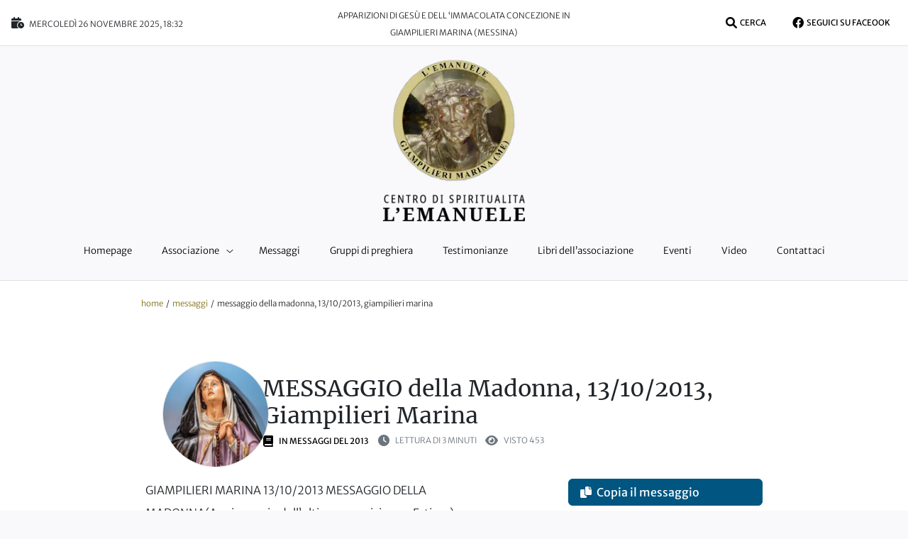

--- FILE ---
content_type: text/html; charset=UTF-8
request_url: http://nostrasignoradigiampilieri.it/messaggi/messaggio-della-madonna-13-10-2013-giampilieri-marina/
body_size: 17145
content:
<!DOCTYPE html>
<html lang="it-IT">
<head>
	<meta charset="UTF-8">
	<meta name="viewport" content="width=device-width, initial-scale=1, shrink-to-fit=no">
    <link rel="preconnect dns-prefetch" href="https://challenges.cloudflare.com"> 
    <link rel="preconnect dns-prefetch" href="https://maps.googleapis.com"> 
    <link rel="preconnect dns-prefetch" href="https://maps.gstatic.com">
    <link rel="preconnect dns-prefetch" href="https://fonts.googleapis.com">
    <link rel="preconnect dns-prefetch" href="https://fonts.gstatic.com">
    <link rel="preconnect dns-prefetch" href="https://ajax.googleapis.com">
    <link rel="preconnect dns-prefetch" href="https://apis.google.com">
    <link rel="preconnect dns-prefetch" href="https://google-analytics.com">
    <link rel="preconnect dns-prefetch" href="https://www.google-analytics.com">
    <link rel="preconnect dns-prefetch" href="https://ssl.google-analytics.com">
    <link rel="preconnect dns-prefetch" href="https://region1.google-analytics.com/">
    <link rel="preconnect dns-prefetch" href="https://www.googletagmanager.com">
    <link rel="preconnect dns-prefetch" href="https://youtube.com">
    <link rel="preconnect dns-prefetch" href="https://api.pinterest.com">
    <link rel="preconnect dns-prefetch" href="https://cdnjs.cloudflare.com">
    <link rel="preconnect dns-prefetch" href="https://connect.facebook.net">
    <link rel="preconnect dns-prefetch" href="https://platform.twitter.com">
    <link rel="preconnect dns-prefetch" href="https://syndication.twitter.com">
    <link rel="preconnect dns-prefetch" href="https://platform.instagram.com">
    <link rel="preconnect dns-prefetch" href="https://disqus.com">
    <link rel="preconnect dns-prefetch" href="https://sitename.disqus.com">
    <link rel="preconnect dns-prefetch" href="https://s7.addthis.com">
    <link rel="preconnect dns-prefetch" href="https://platform.linkedin.com">
    <link rel="preconnect dns-prefetch" href="https://i0.wp.com">
    <link rel="preconnect dns-prefetch" href="https://i1.wp.com">
    <link rel="preconnect dns-prefetch" href="https://i2.wp.com">
    <link rel="preconnect dns-prefetch" href="https://stats.wp.com">
    <link rel="preconnect dns-prefetch" href="https://pixel.wp.com">
    <link rel="preconnect dns-prefetch" href="https://s.gravatar.com">
    <link rel="preconnect dns-prefetch" href="https://0.gravatar.com">
    <link rel="preconnect dns-prefetch" href="https://2.gravatar.com">
    <link rel="preconnect dns-prefetch" href="https://1.gravatar.com">
    <link rel="preload font" as="font" type="font/woff2" crossorigin="anonymous" href="https://nostrasignoradigiampilieri.it/wp-content/themes/ddew_custom/webfonts/fa-light-300.woff2">
    <link rel="preload font" as="font" type="font/woff2" crossorigin="anonymous" href="https://nostrasignoradigiampilieri.it/wp-content/themes/ddew_custom/webfonts/fa-brands-400.woff2">
    <link rel="preload font" as="font" type="font/woff2" crossorigin="anonymous" href="https://nostrasignoradigiampilieri.it/wp-content/themes/ddew_custom/webfonts/fa-thin-100.woff2">
    <link rel="preload font" as="font" type="font/woff2" crossorigin="anonymous" href="https://nostrasignoradigiampilieri.it/wp-content/themes/ddew_custom/webfonts/fa-solid-900.woff2">
    <link rel="preload" as="image" type="image/svg+xml" href="https://nostrasignoradigiampilieri.it/wp-content/themes/ddew_custom/img/rose.svg" />
    <link rel="preload" as="image"  href="https://nostrasignoradigiampilieri.it/wp-content/uploads/2024/02/slide_cappella_nostra_signora_giampilieri.jpg" />

	<meta name='robots' content='index, follow, max-image-preview:large, max-snippet:-1, max-video-preview:-1' />
	<style>img:is([sizes="auto" i], [sizes^="auto," i]) { contain-intrinsic-size: 3000px 1500px }</style>
	<meta property="og:image" content="http://nostrasignoradigiampilieri.it/wp-content/uploads/2023/08/madonna_messaggi.jpg" />
<meta property="og:image:width" content="1200" />
<meta property="og:image:height" content="630" />
<meta property="og:image:alt" content="MESSAGGIO della Madonna, 13/10/2013, Giampilieri Marina" />
<meta name="twitter:image" content="http://nostrasignoradigiampilieri.it/wp-content/uploads/2023/08/madonna_messaggi.jpg" />
<meta name="twitter:image:alt" content="MESSAGGIO della Madonna, 13/10/2013, Giampilieri Marina" />

	<!-- This site is optimized with the Yoast SEO plugin v26.1 - https://yoast.com/wordpress/plugins/seo/ -->
	<title>MESSAGGIO della Madonna, 13/10/2013, Giampilieri Marina - Centro di Spiritualità L’Emanuele ONLUS</title>
	<link rel="canonical" href="http://nostrasignoradigiampilieri.it/messaggi/messaggio-della-madonna-13-10-2013-giampilieri-marina/" />
	<meta property="og:locale" content="it_IT" />
	<meta property="og:type" content="article" />
	<meta property="og:title" content="MESSAGGIO della Madonna, 13/10/2013, Giampilieri Marina - Centro di Spiritualità L’Emanuele ONLUS" />
	<meta property="og:description" content="Figli miei, le divisioni si moltiplicano, la corruzione è estesa, la violenza viene sempre più diffusa, l’odio dilaga e le guerre si estendono su tutta la terra. Pregate soprattutto con la preghiera del Santo Rosario. Il rosario sia per tutti voi l’arma potente da usare. Il rosario vi porta alla pace del cuore.Figli miei, crescete [...]Leggi di più... from MESSAGGIO della Madonna, 13/10/2013, Giampilieri Marina" />
	<meta property="og:url" content="http://nostrasignoradigiampilieri.it/messaggi/messaggio-della-madonna-13-10-2013-giampilieri-marina/" />
	<meta property="og:site_name" content="Centro di Spiritualità L’Emanuele ONLUS" />
	<meta property="article:modified_time" content="2023-08-01T15:16:38+00:00" />
	<meta name="twitter:card" content="summary_large_image" />
	<meta name="twitter:label1" content="Tempo di lettura stimato" />
	<meta name="twitter:data1" content="1 minuto" />
	<script type="application/ld+json" class="yoast-schema-graph">{"@context":"https://schema.org","@graph":[{"@type":"WebPage","@id":"http://nostrasignoradigiampilieri.it/messaggi/messaggio-della-madonna-13-10-2013-giampilieri-marina/","url":"http://nostrasignoradigiampilieri.it/messaggi/messaggio-della-madonna-13-10-2013-giampilieri-marina/","name":"MESSAGGIO della Madonna, 13/10/2013, Giampilieri Marina - Centro di Spiritualità L’Emanuele ONLUS","isPartOf":{"@id":"http://nostrasignoradigiampilieri.it/#website"},"datePublished":"2023-08-01T13:58:24+00:00","dateModified":"2023-08-01T15:16:38+00:00","breadcrumb":{"@id":"http://nostrasignoradigiampilieri.it/messaggi/messaggio-della-madonna-13-10-2013-giampilieri-marina/#breadcrumb"},"inLanguage":"it-IT","potentialAction":[{"@type":"ReadAction","target":["http://nostrasignoradigiampilieri.it/messaggi/messaggio-della-madonna-13-10-2013-giampilieri-marina/"]}]},{"@type":"BreadcrumbList","@id":"http://nostrasignoradigiampilieri.it/messaggi/messaggio-della-madonna-13-10-2013-giampilieri-marina/#breadcrumb","itemListElement":[{"@type":"ListItem","position":1,"name":"Home","item":"http://nostrasignoradigiampilieri.it/"},{"@type":"ListItem","position":2,"name":"Messaggi","item":"http://nostrasignoradigiampilieri.it/messaggi/"},{"@type":"ListItem","position":3,"name":"MESSAGGIO della Madonna, 13/10/2013, Giampilieri Marina"}]},{"@type":"WebSite","@id":"http://nostrasignoradigiampilieri.it/#website","url":"http://nostrasignoradigiampilieri.it/","name":"Centro di Spiritualità L’Emanuele ONLUS","description":"Apparizioni di Gesù e dell ‘Immacolata Concezione in Giampilieri Marina (Messina)","potentialAction":[{"@type":"SearchAction","target":{"@type":"EntryPoint","urlTemplate":"http://nostrasignoradigiampilieri.it/?s={search_term_string}"},"query-input":{"@type":"PropertyValueSpecification","valueRequired":true,"valueName":"search_term_string"}}],"inLanguage":"it-IT"}]}</script>
	<!-- / Yoast SEO plugin. -->


<link rel="alternate" type="application/rss+xml" title="Centro di Spiritualità L’Emanuele ONLUS &raquo; Feed" href="http://nostrasignoradigiampilieri.it/feed/" />
<link rel="alternate" type="application/rss+xml" title="Centro di Spiritualità L’Emanuele ONLUS &raquo; Feed dei commenti" href="http://nostrasignoradigiampilieri.it/comments/feed/" />
<script>
window._wpemojiSettings = {"baseUrl":"https:\/\/s.w.org\/images\/core\/emoji\/16.0.1\/72x72\/","ext":".png","svgUrl":"https:\/\/s.w.org\/images\/core\/emoji\/16.0.1\/svg\/","svgExt":".svg","source":{"concatemoji":"http:\/\/nostrasignoradigiampilieri.it\/wp-includes\/js\/wp-emoji-release.min.js?ver=6.8.3"}};
/*! This file is auto-generated */
!function(s,n){var o,i,e;function c(e){try{var t={supportTests:e,timestamp:(new Date).valueOf()};sessionStorage.setItem(o,JSON.stringify(t))}catch(e){}}function p(e,t,n){e.clearRect(0,0,e.canvas.width,e.canvas.height),e.fillText(t,0,0);var t=new Uint32Array(e.getImageData(0,0,e.canvas.width,e.canvas.height).data),a=(e.clearRect(0,0,e.canvas.width,e.canvas.height),e.fillText(n,0,0),new Uint32Array(e.getImageData(0,0,e.canvas.width,e.canvas.height).data));return t.every(function(e,t){return e===a[t]})}function u(e,t){e.clearRect(0,0,e.canvas.width,e.canvas.height),e.fillText(t,0,0);for(var n=e.getImageData(16,16,1,1),a=0;a<n.data.length;a++)if(0!==n.data[a])return!1;return!0}function f(e,t,n,a){switch(t){case"flag":return n(e,"\ud83c\udff3\ufe0f\u200d\u26a7\ufe0f","\ud83c\udff3\ufe0f\u200b\u26a7\ufe0f")?!1:!n(e,"\ud83c\udde8\ud83c\uddf6","\ud83c\udde8\u200b\ud83c\uddf6")&&!n(e,"\ud83c\udff4\udb40\udc67\udb40\udc62\udb40\udc65\udb40\udc6e\udb40\udc67\udb40\udc7f","\ud83c\udff4\u200b\udb40\udc67\u200b\udb40\udc62\u200b\udb40\udc65\u200b\udb40\udc6e\u200b\udb40\udc67\u200b\udb40\udc7f");case"emoji":return!a(e,"\ud83e\udedf")}return!1}function g(e,t,n,a){var r="undefined"!=typeof WorkerGlobalScope&&self instanceof WorkerGlobalScope?new OffscreenCanvas(300,150):s.createElement("canvas"),o=r.getContext("2d",{willReadFrequently:!0}),i=(o.textBaseline="top",o.font="600 32px Arial",{});return e.forEach(function(e){i[e]=t(o,e,n,a)}),i}function t(e){var t=s.createElement("script");t.src=e,t.defer=!0,s.head.appendChild(t)}"undefined"!=typeof Promise&&(o="wpEmojiSettingsSupports",i=["flag","emoji"],n.supports={everything:!0,everythingExceptFlag:!0},e=new Promise(function(e){s.addEventListener("DOMContentLoaded",e,{once:!0})}),new Promise(function(t){var n=function(){try{var e=JSON.parse(sessionStorage.getItem(o));if("object"==typeof e&&"number"==typeof e.timestamp&&(new Date).valueOf()<e.timestamp+604800&&"object"==typeof e.supportTests)return e.supportTests}catch(e){}return null}();if(!n){if("undefined"!=typeof Worker&&"undefined"!=typeof OffscreenCanvas&&"undefined"!=typeof URL&&URL.createObjectURL&&"undefined"!=typeof Blob)try{var e="postMessage("+g.toString()+"("+[JSON.stringify(i),f.toString(),p.toString(),u.toString()].join(",")+"));",a=new Blob([e],{type:"text/javascript"}),r=new Worker(URL.createObjectURL(a),{name:"wpTestEmojiSupports"});return void(r.onmessage=function(e){c(n=e.data),r.terminate(),t(n)})}catch(e){}c(n=g(i,f,p,u))}t(n)}).then(function(e){for(var t in e)n.supports[t]=e[t],n.supports.everything=n.supports.everything&&n.supports[t],"flag"!==t&&(n.supports.everythingExceptFlag=n.supports.everythingExceptFlag&&n.supports[t]);n.supports.everythingExceptFlag=n.supports.everythingExceptFlag&&!n.supports.flag,n.DOMReady=!1,n.readyCallback=function(){n.DOMReady=!0}}).then(function(){return e}).then(function(){var e;n.supports.everything||(n.readyCallback(),(e=n.source||{}).concatemoji?t(e.concatemoji):e.wpemoji&&e.twemoji&&(t(e.twemoji),t(e.wpemoji)))}))}((window,document),window._wpemojiSettings);
</script>
<link rel='stylesheet' id='post-views-counter-frontend-css' href='http://nostrasignoradigiampilieri.it/wp-content/plugins/post-views-counter/css/frontend.min.css?ver=1.5.5' media='all' />
<style id='wp-emoji-styles-inline-css'>

	img.wp-smiley, img.emoji {
		display: inline !important;
		border: none !important;
		box-shadow: none !important;
		height: 1em !important;
		width: 1em !important;
		margin: 0 0.07em !important;
		vertical-align: -0.1em !important;
		background: none !important;
		padding: 0 !important;
	}
</style>
<link rel='stylesheet' id='wp-block-library-css' href='http://nostrasignoradigiampilieri.it/wp-includes/css/dist/block-library/style.min.css?ver=6.8.3' media='all' />
<style id='classic-theme-styles-inline-css'>
/*! This file is auto-generated */
.wp-block-button__link{color:#fff;background-color:#32373c;border-radius:9999px;box-shadow:none;text-decoration:none;padding:calc(.667em + 2px) calc(1.333em + 2px);font-size:1.125em}.wp-block-file__button{background:#32373c;color:#fff;text-decoration:none}
</style>
<style id='global-styles-inline-css'>
:root{--wp--preset--aspect-ratio--square: 1;--wp--preset--aspect-ratio--4-3: 4/3;--wp--preset--aspect-ratio--3-4: 3/4;--wp--preset--aspect-ratio--3-2: 3/2;--wp--preset--aspect-ratio--2-3: 2/3;--wp--preset--aspect-ratio--16-9: 16/9;--wp--preset--aspect-ratio--9-16: 9/16;--wp--preset--color--black: #000000;--wp--preset--color--cyan-bluish-gray: #abb8c3;--wp--preset--color--white: #fff;--wp--preset--color--pale-pink: #f78da7;--wp--preset--color--vivid-red: #cf2e2e;--wp--preset--color--luminous-vivid-orange: #ff6900;--wp--preset--color--luminous-vivid-amber: #fcb900;--wp--preset--color--light-green-cyan: #7bdcb5;--wp--preset--color--vivid-green-cyan: #00d084;--wp--preset--color--pale-cyan-blue: #8ed1fc;--wp--preset--color--vivid-cyan-blue: #0693e3;--wp--preset--color--vivid-purple: #9b51e0;--wp--preset--color--blue: #0d6efd;--wp--preset--color--indigo: #6610f2;--wp--preset--color--purple: #6f42c1;--wp--preset--color--pink: #d63384;--wp--preset--color--red: #dc3545;--wp--preset--color--orange: #fd7e14;--wp--preset--color--yellow: #ffc107;--wp--preset--color--green: #198754;--wp--preset--color--teal: #20c997;--wp--preset--color--cyan: #0dcaf0;--wp--preset--color--gray: #6c757d;--wp--preset--color--gray-dark: #343a40;--wp--preset--gradient--vivid-cyan-blue-to-vivid-purple: linear-gradient(135deg,rgba(6,147,227,1) 0%,rgb(155,81,224) 100%);--wp--preset--gradient--light-green-cyan-to-vivid-green-cyan: linear-gradient(135deg,rgb(122,220,180) 0%,rgb(0,208,130) 100%);--wp--preset--gradient--luminous-vivid-amber-to-luminous-vivid-orange: linear-gradient(135deg,rgba(252,185,0,1) 0%,rgba(255,105,0,1) 100%);--wp--preset--gradient--luminous-vivid-orange-to-vivid-red: linear-gradient(135deg,rgba(255,105,0,1) 0%,rgb(207,46,46) 100%);--wp--preset--gradient--very-light-gray-to-cyan-bluish-gray: linear-gradient(135deg,rgb(238,238,238) 0%,rgb(169,184,195) 100%);--wp--preset--gradient--cool-to-warm-spectrum: linear-gradient(135deg,rgb(74,234,220) 0%,rgb(151,120,209) 20%,rgb(207,42,186) 40%,rgb(238,44,130) 60%,rgb(251,105,98) 80%,rgb(254,248,76) 100%);--wp--preset--gradient--blush-light-purple: linear-gradient(135deg,rgb(255,206,236) 0%,rgb(152,150,240) 100%);--wp--preset--gradient--blush-bordeaux: linear-gradient(135deg,rgb(254,205,165) 0%,rgb(254,45,45) 50%,rgb(107,0,62) 100%);--wp--preset--gradient--luminous-dusk: linear-gradient(135deg,rgb(255,203,112) 0%,rgb(199,81,192) 50%,rgb(65,88,208) 100%);--wp--preset--gradient--pale-ocean: linear-gradient(135deg,rgb(255,245,203) 0%,rgb(182,227,212) 50%,rgb(51,167,181) 100%);--wp--preset--gradient--electric-grass: linear-gradient(135deg,rgb(202,248,128) 0%,rgb(113,206,126) 100%);--wp--preset--gradient--midnight: linear-gradient(135deg,rgb(2,3,129) 0%,rgb(40,116,252) 100%);--wp--preset--font-size--small: 13px;--wp--preset--font-size--medium: 20px;--wp--preset--font-size--large: 36px;--wp--preset--font-size--x-large: 42px;--wp--preset--spacing--20: 0.44rem;--wp--preset--spacing--30: 0.67rem;--wp--preset--spacing--40: 1rem;--wp--preset--spacing--50: 1.5rem;--wp--preset--spacing--60: 2.25rem;--wp--preset--spacing--70: 3.38rem;--wp--preset--spacing--80: 5.06rem;--wp--preset--shadow--natural: 6px 6px 9px rgba(0, 0, 0, 0.2);--wp--preset--shadow--deep: 12px 12px 50px rgba(0, 0, 0, 0.4);--wp--preset--shadow--sharp: 6px 6px 0px rgba(0, 0, 0, 0.2);--wp--preset--shadow--outlined: 6px 6px 0px -3px rgba(255, 255, 255, 1), 6px 6px rgba(0, 0, 0, 1);--wp--preset--shadow--crisp: 6px 6px 0px rgba(0, 0, 0, 1);}:where(.is-layout-flex){gap: 0.5em;}:where(.is-layout-grid){gap: 0.5em;}body .is-layout-flex{display: flex;}.is-layout-flex{flex-wrap: wrap;align-items: center;}.is-layout-flex > :is(*, div){margin: 0;}body .is-layout-grid{display: grid;}.is-layout-grid > :is(*, div){margin: 0;}:where(.wp-block-columns.is-layout-flex){gap: 2em;}:where(.wp-block-columns.is-layout-grid){gap: 2em;}:where(.wp-block-post-template.is-layout-flex){gap: 1.25em;}:where(.wp-block-post-template.is-layout-grid){gap: 1.25em;}.has-black-color{color: var(--wp--preset--color--black) !important;}.has-cyan-bluish-gray-color{color: var(--wp--preset--color--cyan-bluish-gray) !important;}.has-white-color{color: var(--wp--preset--color--white) !important;}.has-pale-pink-color{color: var(--wp--preset--color--pale-pink) !important;}.has-vivid-red-color{color: var(--wp--preset--color--vivid-red) !important;}.has-luminous-vivid-orange-color{color: var(--wp--preset--color--luminous-vivid-orange) !important;}.has-luminous-vivid-amber-color{color: var(--wp--preset--color--luminous-vivid-amber) !important;}.has-light-green-cyan-color{color: var(--wp--preset--color--light-green-cyan) !important;}.has-vivid-green-cyan-color{color: var(--wp--preset--color--vivid-green-cyan) !important;}.has-pale-cyan-blue-color{color: var(--wp--preset--color--pale-cyan-blue) !important;}.has-vivid-cyan-blue-color{color: var(--wp--preset--color--vivid-cyan-blue) !important;}.has-vivid-purple-color{color: var(--wp--preset--color--vivid-purple) !important;}.has-black-background-color{background-color: var(--wp--preset--color--black) !important;}.has-cyan-bluish-gray-background-color{background-color: var(--wp--preset--color--cyan-bluish-gray) !important;}.has-white-background-color{background-color: var(--wp--preset--color--white) !important;}.has-pale-pink-background-color{background-color: var(--wp--preset--color--pale-pink) !important;}.has-vivid-red-background-color{background-color: var(--wp--preset--color--vivid-red) !important;}.has-luminous-vivid-orange-background-color{background-color: var(--wp--preset--color--luminous-vivid-orange) !important;}.has-luminous-vivid-amber-background-color{background-color: var(--wp--preset--color--luminous-vivid-amber) !important;}.has-light-green-cyan-background-color{background-color: var(--wp--preset--color--light-green-cyan) !important;}.has-vivid-green-cyan-background-color{background-color: var(--wp--preset--color--vivid-green-cyan) !important;}.has-pale-cyan-blue-background-color{background-color: var(--wp--preset--color--pale-cyan-blue) !important;}.has-vivid-cyan-blue-background-color{background-color: var(--wp--preset--color--vivid-cyan-blue) !important;}.has-vivid-purple-background-color{background-color: var(--wp--preset--color--vivid-purple) !important;}.has-black-border-color{border-color: var(--wp--preset--color--black) !important;}.has-cyan-bluish-gray-border-color{border-color: var(--wp--preset--color--cyan-bluish-gray) !important;}.has-white-border-color{border-color: var(--wp--preset--color--white) !important;}.has-pale-pink-border-color{border-color: var(--wp--preset--color--pale-pink) !important;}.has-vivid-red-border-color{border-color: var(--wp--preset--color--vivid-red) !important;}.has-luminous-vivid-orange-border-color{border-color: var(--wp--preset--color--luminous-vivid-orange) !important;}.has-luminous-vivid-amber-border-color{border-color: var(--wp--preset--color--luminous-vivid-amber) !important;}.has-light-green-cyan-border-color{border-color: var(--wp--preset--color--light-green-cyan) !important;}.has-vivid-green-cyan-border-color{border-color: var(--wp--preset--color--vivid-green-cyan) !important;}.has-pale-cyan-blue-border-color{border-color: var(--wp--preset--color--pale-cyan-blue) !important;}.has-vivid-cyan-blue-border-color{border-color: var(--wp--preset--color--vivid-cyan-blue) !important;}.has-vivid-purple-border-color{border-color: var(--wp--preset--color--vivid-purple) !important;}.has-vivid-cyan-blue-to-vivid-purple-gradient-background{background: var(--wp--preset--gradient--vivid-cyan-blue-to-vivid-purple) !important;}.has-light-green-cyan-to-vivid-green-cyan-gradient-background{background: var(--wp--preset--gradient--light-green-cyan-to-vivid-green-cyan) !important;}.has-luminous-vivid-amber-to-luminous-vivid-orange-gradient-background{background: var(--wp--preset--gradient--luminous-vivid-amber-to-luminous-vivid-orange) !important;}.has-luminous-vivid-orange-to-vivid-red-gradient-background{background: var(--wp--preset--gradient--luminous-vivid-orange-to-vivid-red) !important;}.has-very-light-gray-to-cyan-bluish-gray-gradient-background{background: var(--wp--preset--gradient--very-light-gray-to-cyan-bluish-gray) !important;}.has-cool-to-warm-spectrum-gradient-background{background: var(--wp--preset--gradient--cool-to-warm-spectrum) !important;}.has-blush-light-purple-gradient-background{background: var(--wp--preset--gradient--blush-light-purple) !important;}.has-blush-bordeaux-gradient-background{background: var(--wp--preset--gradient--blush-bordeaux) !important;}.has-luminous-dusk-gradient-background{background: var(--wp--preset--gradient--luminous-dusk) !important;}.has-pale-ocean-gradient-background{background: var(--wp--preset--gradient--pale-ocean) !important;}.has-electric-grass-gradient-background{background: var(--wp--preset--gradient--electric-grass) !important;}.has-midnight-gradient-background{background: var(--wp--preset--gradient--midnight) !important;}.has-small-font-size{font-size: var(--wp--preset--font-size--small) !important;}.has-medium-font-size{font-size: var(--wp--preset--font-size--medium) !important;}.has-large-font-size{font-size: var(--wp--preset--font-size--large) !important;}.has-x-large-font-size{font-size: var(--wp--preset--font-size--x-large) !important;}
:where(.wp-block-post-template.is-layout-flex){gap: 1.25em;}:where(.wp-block-post-template.is-layout-grid){gap: 1.25em;}
:where(.wp-block-columns.is-layout-flex){gap: 2em;}:where(.wp-block-columns.is-layout-grid){gap: 2em;}
:root :where(.wp-block-pullquote){font-size: 1.5em;line-height: 1.6;}
</style>
<link rel='stylesheet' id='contact-form-7-css' href='http://nostrasignoradigiampilieri.it/wp-content/plugins/contact-form-7/includes/css/styles.css?ver=6.1.2' media='all' />
<link rel='stylesheet' id='understrap-styles-css' href='http://nostrasignoradigiampilieri.it/wp-content/themes/ddew_custom/css/theme.min.css?ver=1.2.2.1732722532' media='all' />
<script src="http://nostrasignoradigiampilieri.it/wp-includes/js/jquery/jquery.min.js?ver=3.7.1" id="jquery-core-js"></script>
<script src="http://nostrasignoradigiampilieri.it/wp-includes/js/jquery/jquery-migrate.min.js?ver=3.4.1" id="jquery-migrate-js"></script>
<link rel="https://api.w.org/" href="http://nostrasignoradigiampilieri.it/wp-json/" /><link rel="alternate" title="JSON" type="application/json" href="http://nostrasignoradigiampilieri.it/wp-json/wp/v2/messaggi/355" /><link rel="EditURI" type="application/rsd+xml" title="RSD" href="http://nostrasignoradigiampilieri.it/xmlrpc.php?rsd" />
<meta name="generator" content="WordPress 6.8.3" />
<link rel='shortlink' href='http://nostrasignoradigiampilieri.it/?p=355' />
<link rel="alternate" title="oEmbed (JSON)" type="application/json+oembed" href="http://nostrasignoradigiampilieri.it/wp-json/oembed/1.0/embed?url=http%3A%2F%2Fnostrasignoradigiampilieri.it%2Fmessaggi%2Fmessaggio-della-madonna-13-10-2013-giampilieri-marina%2F" />
<link rel="alternate" title="oEmbed (XML)" type="text/xml+oembed" href="http://nostrasignoradigiampilieri.it/wp-json/oembed/1.0/embed?url=http%3A%2F%2Fnostrasignoradigiampilieri.it%2Fmessaggi%2Fmessaggio-della-madonna-13-10-2013-giampilieri-marina%2F&#038;format=xml" />
<meta name="mobile-web-app-capable" content="yes">
<meta name="apple-mobile-web-app-capable" content="yes">
<meta name="apple-mobile-web-app-title" content="Centro di Spiritualità L’Emanuele ONLUS - Apparizioni di Gesù e dell ‘Immacolata Concezione in Giampilieri Marina (Messina)">
<link rel="icon" href="http://nostrasignoradigiampilieri.it/wp-content/uploads/2023/08/favicon.svg" sizes="32x32" />
<link rel="icon" href="http://nostrasignoradigiampilieri.it/wp-content/uploads/2023/08/favicon.svg" sizes="192x192" />
<link rel="apple-touch-icon" href="http://nostrasignoradigiampilieri.it/wp-content/uploads/2023/08/favicon.svg" />
<meta name="msapplication-TileImage" content="http://nostrasignoradigiampilieri.it/wp-content/uploads/2023/08/favicon.svg" />
		<style id="wp-custom-css">
			.wpcf7 {
max-width: 100% !important;
margin: 0px auto!important;
}
.grecaptcha-badge { 
    visibility: hidden !important;
}
		</style>
			<!-- Google tag (gtag.js) -->
	<script async src="https://www.googletagmanager.com/gtag/js?id=G-V2CZ7VDX41"></script>
	<script>
	  window.dataLayer = window.dataLayer || [];
	  function gtag(){dataLayer.push(arguments);}
	  gtag('js', new Date());

	  gtag('config', 'G-V2CZ7VDX41');
	</script>
    <style>.user-select-auto{user-select: auto !important;}</style>
</head>

<body class="wp-singular messaggi-template-default single single-messaggi postid-355 wp-embed-responsive wp-theme-ddew_custom understrap-has-sidebar" itemscope itemtype="http://schema.org/WebSite">
<div class="offcanvas offcanvas-start" tabindex="-1" id="navbarNavOffcanvasMobile">

<div class="offcanvas-header justify-content-end border-bottom py-2">
        <div class="container px-0">
            <div class="row justify-content-center">
                <div class="col-9 text-start">
                    <a rel="home" href="http://nostrasignoradigiampilieri.it/" itemprop="url">
                        <img class="logo" style="width:200px" src="http://nostrasignoradigiampilieri.it/wp-content/themes/ddew_custom/img/logo_mobile.svg" alt="Centro di Spiritualità L’Emanuele ONLUS">
                    </a>
                </div>
                <div class="col-3 text-end align-self-center">
                    <button
                        class="btn-close text-black text-reset"
                        type="button"
                        data-bs-dismiss="offcanvas"
                        aria-label="Chiudi menu"
                    ></button>
                </div>	
            </div>	
        </div>	
    
    </div><!-- .offcancas-header -->
    <div class="offcanvas-content scrollable my-4">	

        <!-- The WordPress Menu goes here -->
        <div class="offcanvas-body py-0"><ul id="main-menu-responsive" class="navbar-nav  flex-grow-1 "><li itemscope="itemscope" itemtype="https://www.schema.org/SiteNavigationElement" id="menu-item-775" class="menu-item menu-item-type-post_type menu-item-object-page menu-item-home menu-item-775 nav-item"><a title="Homepage" href="http://nostrasignoradigiampilieri.it/" class="nav-link">Homepage</a></li>
<li itemscope="itemscope" itemtype="https://www.schema.org/SiteNavigationElement" id="menu-item-963" class="menu-item menu-item-type-custom menu-item-object-custom menu-item-has-children dropdown menu-item-963 nav-item"><a title="Associazione" href="#" data-toggle="dropdown" data-bs-toggle="dropdown" aria-haspopup="true" aria-expanded="false" class="dropdown-toggle nav-link" id="menu-item-dropdown-963">Associazione</a>
<ul class="dropdown-menu" aria-labelledby="menu-item-dropdown-963" >
	<li itemscope="itemscope" itemtype="https://www.schema.org/SiteNavigationElement" id="menu-item-962" class="menu-item menu-item-type-post_type menu-item-object-page menu-item-962 nav-item"><a title="Chi siamo" href="http://nostrasignoradigiampilieri.it/chi-siamo/" class="dropdown-item">Chi siamo</a></li>
	<li itemscope="itemscope" itemtype="https://www.schema.org/SiteNavigationElement" id="menu-item-967" class="menu-item menu-item-type-post_type menu-item-object-page menu-item-967 nav-item"><a title="Storia" href="http://nostrasignoradigiampilieri.it/storia/" class="dropdown-item">Storia</a></li>
	<li itemscope="itemscope" itemtype="https://www.schema.org/SiteNavigationElement" id="menu-item-971" class="menu-item menu-item-type-post_type menu-item-object-page menu-item-971 nav-item"><a title="Il nostro statuto" href="http://nostrasignoradigiampilieri.it/il-nostro-statuto/" class="dropdown-item">Il nostro statuto</a></li>
	<li itemscope="itemscope" itemtype="https://www.schema.org/SiteNavigationElement" id="menu-item-974" class="menu-item menu-item-type-post_type menu-item-object-page menu-item-974 nav-item"><a title="5 x mille" href="http://nostrasignoradigiampilieri.it/5-x-mille/" class="dropdown-item">5 x mille</a></li>
	<li itemscope="itemscope" itemtype="https://www.schema.org/SiteNavigationElement" id="menu-item-980" class="menu-item menu-item-type-post_type menu-item-object-page menu-item-980 nav-item"><a title="Diventa socio" href="http://nostrasignoradigiampilieri.it/diventa-socio-dellassociazione/" class="dropdown-item">Diventa socio</a></li>
	<li itemscope="itemscope" itemtype="https://www.schema.org/SiteNavigationElement" id="menu-item-985" class="menu-item menu-item-type-post_type menu-item-object-page menu-item-985 nav-item"><a title="Rivista mensile" href="http://nostrasignoradigiampilieri.it/rivista-mensile-nostra-signora-di-giampilieri/" class="dropdown-item">Rivista mensile</a></li>
	<li itemscope="itemscope" itemtype="https://www.schema.org/SiteNavigationElement" id="menu-item-1062" class="menu-item menu-item-type-post_type menu-item-object-page menu-item-1062 nav-item"><a title="Sostieni la nostra associazione" href="http://nostrasignoradigiampilieri.it/sostieni-la-nostra-associazione/" class="dropdown-item">Sostieni la nostra associazione</a></li>
	<li itemscope="itemscope" itemtype="https://www.schema.org/SiteNavigationElement" id="menu-item-1095" class="menu-item menu-item-type-post_type menu-item-object-page menu-item-1095 nav-item"><a title="Raccolta fondi “La casa dei piccoli cuori”" href="http://nostrasignoradigiampilieri.it/raccolta-fondi-per-la-ristrutturazione-della-casa-destinata-ai-bambiniabbandonati-e-malati-denominata-la-casa-dei-piccoli-cuori/" class="dropdown-item">Raccolta fondi “La casa dei piccoli cuori”</a></li>
</ul>
</li>
<li itemscope="itemscope" itemtype="https://www.schema.org/SiteNavigationElement" id="menu-item-846" class="menu-item menu-item-type-taxonomy menu-item-object-anno menu-item-846 nav-item"><a title="Messaggi" href="http://nostrasignoradigiampilieri.it/messaggi-giampilieri/tutti-i-messaggi/" class="nav-link">Messaggi</a></li>
<li itemscope="itemscope" itemtype="https://www.schema.org/SiteNavigationElement" id="menu-item-956" class="menu-item menu-item-type-post_type menu-item-object-page menu-item-956 nav-item"><a title="Gruppi di preghiera" href="http://nostrasignoradigiampilieri.it/gruppi-di-preghiera/" class="nav-link">Gruppi di preghiera</a></li>
<li itemscope="itemscope" itemtype="https://www.schema.org/SiteNavigationElement" id="menu-item-944" class="menu-item menu-item-type-post_type menu-item-object-page menu-item-944 nav-item"><a title="Testimonianze" href="http://nostrasignoradigiampilieri.it/testimonianze/" class="nav-link">Testimonianze</a></li>
<li itemscope="itemscope" itemtype="https://www.schema.org/SiteNavigationElement" id="menu-item-810" class="menu-item menu-item-type-post_type menu-item-object-page menu-item-810 nav-item"><a title="Libri dell’associazione" href="http://nostrasignoradigiampilieri.it/libri-dellassociazione/" class="nav-link">Libri dell’associazione</a></li>
<li itemscope="itemscope" itemtype="https://www.schema.org/SiteNavigationElement" id="menu-item-924" class="menu-item menu-item-type-post_type menu-item-object-page menu-item-924 nav-item"><a title="Eventi" href="http://nostrasignoradigiampilieri.it/eventi-a-giampilieri/" class="nav-link">Eventi</a></li>
<li itemscope="itemscope" itemtype="https://www.schema.org/SiteNavigationElement" id="menu-item-842" class="menu-item menu-item-type-post_type menu-item-object-page menu-item-842 nav-item"><a title="Video" href="http://nostrasignoradigiampilieri.it/video/" class="nav-link">Video</a></li>
<li itemscope="itemscope" itemtype="https://www.schema.org/SiteNavigationElement" id="menu-item-785" class="menu-item menu-item-type-post_type menu-item-object-page menu-item-785 nav-item"><a title="Contattaci" href="http://nostrasignoradigiampilieri.it/contattaci/" class="nav-link">Contattaci</a></li>
</ul></div>
    </div>        

</div><!-- .offcanvas -->
<div class="modal" tabindex="-1" role="dialog" id="modal-command-consent"  data-bs-backdrop="static" data-bs-keyboard="false" aria-labelledby="Informativa utilizzo Cookie">
  <div class="modal-dialog modal-dialog-info" role="document">
    <div class="modal-content">
      <div class="modal-header border-bottom-0 mt-4 pb-2">
       <div class="col-md-12 text-center mx-auto ">
         <!-- Your site title as branding in the menu -->
         <img class="logo mb-3" width="200px"  height="230px" src="http://nostrasignoradigiampilieri.it/wp-content/themes/ddew_custom/img/logo.png" alt="Centro di Spiritualità L’Emanuele ONLUS">
          
      
         <h5 class=" text-center mb-0 ">Informativa sull'utilizzo dei cookies</h5>
       </div>
     </div>
      <div class="modal-body mt-0 scrolled-grey small" >
        <div class="col-md-12 " >
            <div>
              <p>Questo sito fa uso di cookie per migliorare l’esperienza di navigazione degli utenti e per raccogliere informazioni sull’utilizzo del sito stesso.</p>
              <p>Utilizziamo sia cookie tecnici sia cookie di parti terze per inviare messaggi promozionali sulla base dei comportamenti degli utenti. Può conoscere i dettagli consultando la nostra <a href="https://www.iubenda.com/privacy-policy/71560434/legal" class="text-black text-decoration-underline" target="_blank">privacy policy</a>.</p>
            </div>
				</div>
        <div class="col-md-12">
          <div class="panel">
            <div class="panel-collapse-icon">
            <button class="btn btn-custom btn-custom-small btn-icon-rounded icon-left btn-sm btn" data-bs-toggle="collapse" data-bs-target="#collapseCookiesInfo" aria-expanded="false"><i class="far fa-chevron-down"></i></button>
            <p class=" mb-0">Un cookie è una piccola quantità di dati inviati al tuo browser da un server web e che vengono successivamente memorizzati sul disco fisso del tuo computer.</p>
            </div>
            <div class="collapse mt-2" id="collapseCookiesInfo">
              <div class="card card-body">
                <p>Il cookie viene poi riletto e riconosciuto dal sito web che lo ha inviato ogni qualvolta effettui una connessione successiva. Come parte dei servizi personalizzati per i suoi utenti, il nostro sito utilizza dei cookie per memorizzare e talvolta tenere traccia di alcuni dei dati personali forniti dagli utenti stessi.</p>
                <p class="mb-0">Ti ricordiamo che il browser è quel software che ti permette di navigare velocemente nella Rete tramite la visualizzazione e il trasferimento delle informazioni sul disco fisso del tuo computer. Se le preferenze del tuo browser sono settate in modo da accettare i cookie, qualsiasi sito web può inviare i suoi cookie al tuo browser, ma – al fine di proteggere la tua privacy – può rilevare solo ed esclusivamente quelli inviati dal sito stesso, e non quelli invece inviati al tuo browser da altri siti. Se vuoi saperne di più poi consultare la nostra <a href="#">privacy policy</a>.</p>
              </div>
            </div>
          </div>
        </div>
      </div>

      <div class="modal-footer border-top-0 mb-4 px-4 text-center-button" aria-labelledby="apri pannello preferenze">
        <button type="button" class="btn btn-default btn-preferenze mr-auto  btn-sm"  aria-label="preferenze">Preferenze</button>
        <button type="submit" data-dismiss="modal" aria-label="Close" class="btn btn-primary btn-consent text-white  btn-sm"><i class="fas fa-check-circle"></i> Accetta</button>
      </div>
    </div>
  </div>
  <div class="modal-dialog  modal-dialog-preferenze" role="document" style="display:none">
    <div class="modal-content">
      <div class="modal-header border-bottom-0 mt-4 pb-2">
       <div class="col-md-12">
         <h3 class="subtitle text-center mb-1 ">Preferenze</h3>
         <p class=" text-center mb-0 font-weight-bold">Puoi scegliere come utilizzare i tuoi dati personali.</p>
       </div>
     </div>
      <div class="modal-body mt-0 scrolled-grey small "  >
        <p class="font-weight-bold">Informativa sui Cookie </p>
        <p>La consultazione del Sito <strong>Centro di Spiritualità L’Emanuele ONLUS</strong> può comportare l’installazione delle seguenti categorie di cookie:</p>
        <div class="card card-body mb-2">
          <p class="font-weight-bold">Tecnici & Necessari</h3>
          <p class="mb-0">I cookie tecnici, che servono a garantire la normale navigazione e fruizione del Sito e dei servizi resi disponibili dal medesimo (permettendo, ad esempio, di autenticarsi per accedere ad aree riservate e ricordando le preferenze che possono essere state impostate dall’utente durante l’utilizzo del Sito medesimo). Tali dati non vengono raccolti allo scopo di associarli a soggetti identificati e vengono conservati per il tempo necessario allo svolgimento delle finalità ad esse connesse, non superiore a 24 mesi.</p>
        </div>
        <div class="card card-body position-relative">
          <label class="switch" style="position:absolute;right:20px;top:20px;z-index:999">
            <input type="checkbox" >
            <span class="slider round"></span>
          </label>
          <p class="font-weight-bold position-relative">
            Terze parti
          </p>
          <p class="mb-0">I cookie tecnici, che servono a garantire la normale navigazione e fruizione del Sito e dei servizi resi disponibili dal medesimo (permettendo, ad esempio, di autenticarsi per accedere ad aree riservate e ricordando le preferenze che possono essere state impostate dall’utente durante l’utilizzo del Sito medesimo). Tali dati non vengono raccolti allo scopo di associarli a soggetti identificati e vengono conservati per il tempo necessario allo svolgimento delle finalità ad esse connesse, non superiore a 24 mesi.</p>
        </div>

      </div>

      <div class="modal-footer border-top-0 mb-4 px-3 text-center-button ">
        <button type="button" class="btn  btn-default btn-preferenze-back btn-sm mr-auto">Indietro</button>
        <button  data-bs-dismiss="modal" aria-label="Close" class="btn btn-primary text-white ml-auto btn-consent btn-sm"><i class="fas fa-check-circle"></i> Accetta</button>
      </div>
    </div>
  </div>
</div>
  
<section id="topbar" class=" p-2 py-2 px-lg-3 bg-white border-bottom text-uppercase ">
    <div class="container-fluid">
        <div class="row justify-content-center">
            <div class="col-6 col-md-4 text-start align-self-center ps-0 d-none d-lg-block">	
               <i class="fa-solid fa-calendar-clock me-1 fa-custom"></i> <span class="font-small-extra">mercoledì 26 Novembre 2025, 18:32</span>
            </div>
            <div class="col-4 col-md-4 text-center align-self-center d-none d-lg-block ">
                <span class="font-small-extra">Apparizioni di Gesù e dell ‘Immacolata Concezione in Giampilieri Marina (Messina)</span>
            </div>
            <div class="col-12 col-md-4 text-end align-self-center pe-0">
                <button class="btn-search btn btn-sm btn-link text-black " data-bs-toggle="modal" data-bs-target="#modal_search">
                    <span class="d-flex flex-items-center">
                        <i class="fa-solid fa-magnifying-glass fa-custom me-1"></i><span class="font-small-extra text-uppercase "> Cerca</span>
                    </span>     
                </button>
                <a  class="btn-search btn btn-sm btn-link text-black ms-3" href="https://www.facebook.com/groups/nostrasignoradigiampilieri" target="_blank">
                    <span class="d-flex flex-items-center">
                        <i class="fa-brands fa-facebook fa-custom me-1"></i> <span class="font-small-extra text-uppercase "> Seguici su faceook</span>
                    </span>    
                </a>
            </div>
        </div>
    </div>
</section>
<div class="modal fade modal_search" id="modal_search" tabindex="-1" aria-labelledby="modal_search" aria-hidden="true"  data-bs-backdrop="static" data-bs-keyboard="false">
  <button type="button" class="btn-closed p-3 btn btn-link fs-2 text-black" data-bs-dismiss="modal" aria-label="Close" style="position:absolute;top:30px;right:30px"><i class="fas fa-xmark"></i></button>
  <div class="modal-dialog  modal-xl modal-dialog-centered position-relative  ">
    <div class="modal-content">
      <div class="modal-body position-relative">
                <form role="search" method="get" action="http://nostrasignoradigiampilieri.it/" class="wp-block-search__button-outside wp-block-search__text-button wp-block-search"    ><label class="wp-block-search__label screen-reader-text" for="wp-block-search__input-1" >Cerca</label><div class="wp-block-search__inside-wrapper " ><input class="wp-block-search__input form-control" id="wp-block-search__input-1" placeholder="Cerca nel sito" value="" type="search" name="s" required /><button aria-label="Cerca" class="wp-block-search__button btn btn-primary wp-element-button" type="submit" >Cerca</button></div></form>            </div>
    </div>
  </div>
</div><div class="site" id="page">

	<!-- ******************* The Navbar Area ******************* -->
	<header id="wrapper-navbar" class="mb-0 py-2 py-lg-3">

		<a class="skip-link visually-hidden-focusable" href="#content">
			Vai al contenuto		</a>

		
<div class="container ">
	<div class="row">
		<div class="col-12 col-md-12 text-center  d-none d-lg-block">
			<!-- Your site branding in the menu -->
			
	
		<a class="navbar-brand" rel="home" href="http://nostrasignoradigiampilieri.it/" itemprop="url">
         <img class="logo" width="200px"  height="230px" src="http://nostrasignoradigiampilieri.it/wp-content/themes/ddew_custom/img/logo.png" alt="Centro di Spiritualità L’Emanuele ONLUS"> 
		</a>

	
			</div>
		<div class="col-12 col-md-12 text-start d-block d-lg-none position-relative wrapper-logo-responsive">
			<!-- Your site branding in the menu -->
			<a rel="home" href="http://nostrasignoradigiampilieri.it/" itemprop="url">
				<img class="logo" width="232px" height="62px"   src="http://nostrasignoradigiampilieri.it/wp-content/themes/ddew_custom/img/logo_mobile.png" alt="Centro di Spiritualità L’Emanuele ONLUS">
			</a>
			<button
					class="btn btn-primary d-block d-lg-none btn-sm btn-offcanvas "
					type="button"
					data-bs-toggle="offcanvas"
					data-bs-target="#navbarNavOffcanvasMobile"
					aria-controls="navbarNavOffcanvasMobile"
					aria-expanded="false"
					aria-label="Apri menu">
					<i class="fa-light fa-bars"></i>
				</button>
		</div>
	</div>
	<div class="row d-none d-lg-block">
		<div class="col-md-12 mt-0 mt-lg-3 p-0">
						
			<nav id="main-nav" class="navbar navbar-expand-lg" aria-labelledby="main-nav-label">

			<h2 id="main-nav-label" class="screen-reader-text">
				Navigazione principale			</h2>

				<div class="offcanvas offcanvas-end bg-primary" tabindex="-1" id="navbarNavOffcanvas">

					<div class="offcanvas-header justify-content-end">
						<button
							class="btn-close btn-close-white text-reset"
							type="button"
							data-bs-dismiss="offcanvas"
							aria-label="Chiudi menu"
						></button>
					</div><!-- .offcancas-header -->

					<!-- The WordPress Menu goes here -->
					<div class="offcanvas-body"><ul id="main-menu" class="navbar-nav justify-content-center flex-grow-1 "><li itemscope="itemscope" itemtype="https://www.schema.org/SiteNavigationElement" class="menu-item menu-item-type-post_type menu-item-object-page menu-item-home menu-item-775 nav-item"><a title="Homepage" href="http://nostrasignoradigiampilieri.it/" class="nav-link">Homepage</a></li>
<li itemscope="itemscope" itemtype="https://www.schema.org/SiteNavigationElement" class="menu-item menu-item-type-custom menu-item-object-custom menu-item-has-children dropdown menu-item-963 nav-item"><a title="Associazione" href="#" data-toggle="dropdown" data-bs-toggle="dropdown" aria-haspopup="true" aria-expanded="false" class="dropdown-toggle nav-link" id="menu-item-dropdown-963">Associazione</a>
<ul class="dropdown-menu" aria-labelledby="menu-item-dropdown-963" >
	<li itemscope="itemscope" itemtype="https://www.schema.org/SiteNavigationElement" class="menu-item menu-item-type-post_type menu-item-object-page menu-item-962 nav-item"><a title="Chi siamo" href="http://nostrasignoradigiampilieri.it/chi-siamo/" class="dropdown-item">Chi siamo</a></li>
	<li itemscope="itemscope" itemtype="https://www.schema.org/SiteNavigationElement" class="menu-item menu-item-type-post_type menu-item-object-page menu-item-967 nav-item"><a title="Storia" href="http://nostrasignoradigiampilieri.it/storia/" class="dropdown-item">Storia</a></li>
	<li itemscope="itemscope" itemtype="https://www.schema.org/SiteNavigationElement" class="menu-item menu-item-type-post_type menu-item-object-page menu-item-971 nav-item"><a title="Il nostro statuto" href="http://nostrasignoradigiampilieri.it/il-nostro-statuto/" class="dropdown-item">Il nostro statuto</a></li>
	<li itemscope="itemscope" itemtype="https://www.schema.org/SiteNavigationElement" class="menu-item menu-item-type-post_type menu-item-object-page menu-item-974 nav-item"><a title="5 x mille" href="http://nostrasignoradigiampilieri.it/5-x-mille/" class="dropdown-item">5 x mille</a></li>
	<li itemscope="itemscope" itemtype="https://www.schema.org/SiteNavigationElement" class="menu-item menu-item-type-post_type menu-item-object-page menu-item-980 nav-item"><a title="Diventa socio" href="http://nostrasignoradigiampilieri.it/diventa-socio-dellassociazione/" class="dropdown-item">Diventa socio</a></li>
	<li itemscope="itemscope" itemtype="https://www.schema.org/SiteNavigationElement" class="menu-item menu-item-type-post_type menu-item-object-page menu-item-985 nav-item"><a title="Rivista mensile" href="http://nostrasignoradigiampilieri.it/rivista-mensile-nostra-signora-di-giampilieri/" class="dropdown-item">Rivista mensile</a></li>
	<li itemscope="itemscope" itemtype="https://www.schema.org/SiteNavigationElement" class="menu-item menu-item-type-post_type menu-item-object-page menu-item-1062 nav-item"><a title="Sostieni la nostra associazione" href="http://nostrasignoradigiampilieri.it/sostieni-la-nostra-associazione/" class="dropdown-item">Sostieni la nostra associazione</a></li>
	<li itemscope="itemscope" itemtype="https://www.schema.org/SiteNavigationElement" class="menu-item menu-item-type-post_type menu-item-object-page menu-item-1095 nav-item"><a title="Raccolta fondi “La casa dei piccoli cuori”" href="http://nostrasignoradigiampilieri.it/raccolta-fondi-per-la-ristrutturazione-della-casa-destinata-ai-bambiniabbandonati-e-malati-denominata-la-casa-dei-piccoli-cuori/" class="dropdown-item">Raccolta fondi “La casa dei piccoli cuori”</a></li>
</ul>
</li>
<li itemscope="itemscope" itemtype="https://www.schema.org/SiteNavigationElement" class="menu-item menu-item-type-taxonomy menu-item-object-anno menu-item-846 nav-item"><a title="Messaggi" href="http://nostrasignoradigiampilieri.it/messaggi-giampilieri/tutti-i-messaggi/" class="nav-link">Messaggi</a></li>
<li itemscope="itemscope" itemtype="https://www.schema.org/SiteNavigationElement" class="menu-item menu-item-type-post_type menu-item-object-page menu-item-956 nav-item"><a title="Gruppi di preghiera" href="http://nostrasignoradigiampilieri.it/gruppi-di-preghiera/" class="nav-link">Gruppi di preghiera</a></li>
<li itemscope="itemscope" itemtype="https://www.schema.org/SiteNavigationElement" class="menu-item menu-item-type-post_type menu-item-object-page menu-item-944 nav-item"><a title="Testimonianze" href="http://nostrasignoradigiampilieri.it/testimonianze/" class="nav-link">Testimonianze</a></li>
<li itemscope="itemscope" itemtype="https://www.schema.org/SiteNavigationElement" class="menu-item menu-item-type-post_type menu-item-object-page menu-item-810 nav-item"><a title="Libri dell’associazione" href="http://nostrasignoradigiampilieri.it/libri-dellassociazione/" class="nav-link">Libri dell’associazione</a></li>
<li itemscope="itemscope" itemtype="https://www.schema.org/SiteNavigationElement" class="menu-item menu-item-type-post_type menu-item-object-page menu-item-924 nav-item"><a title="Eventi" href="http://nostrasignoradigiampilieri.it/eventi-a-giampilieri/" class="nav-link">Eventi</a></li>
<li itemscope="itemscope" itemtype="https://www.schema.org/SiteNavigationElement" class="menu-item menu-item-type-post_type menu-item-object-page menu-item-842 nav-item"><a title="Video" href="http://nostrasignoradigiampilieri.it/video/" class="nav-link">Video</a></li>
<li itemscope="itemscope" itemtype="https://www.schema.org/SiteNavigationElement" class="menu-item menu-item-type-post_type menu-item-object-page menu-item-785 nav-item"><a title="Contattaci" href="http://nostrasignoradigiampilieri.it/contattaci/" class="nav-link">Contattaci</a></li>
</ul></div>				</div><!-- .offcanvas -->

			</div><!-- .container(-fluid) -->

			</nav><!-- #main-nav -->
		</div>
	</div>




	</header><!-- #wrapper-navbar -->

		


<div class="p-0 border-top pt-3 pb-5 bg-white" id="single-wrapper-messaggi">
	<div class="container mb-4 px-4">
		<div class="row">
			<div class="col-md-10 px-4 mt-2 text-left mx-auto">
					
					<div id="breadcrumbs" class=" font-regular font-small-extra text-lowercase "><span><span><a href="http://nostrasignoradigiampilieri.it/">Home</a></span> &nbsp;/&nbsp; <span><a href="http://nostrasignoradigiampilieri.it/messaggi/">Messaggi</a></span> &nbsp;/&nbsp; <span class="breadcrumb_last" aria-current="page">MESSAGGIO della Madonna, 13/10/2013, Giampilieri Marina</span></span></div>			</div>        
		</div>     
	</div> 
	<div class="container" id="content" tabindex="-1">
		<div class="row">
			 
            <div class="col-md-10 mx-auto px-0 px-lg-3">           
				



<div class="container">
	<div class="row">
		<div class="col-md-12 px-4 px-md-5 "> 
			<div class="container px-0 mb-3 mt-0 mt-md-3 mb-3 mt-md-5 ">
				<div class="row">
					<div class="col-md-2 mb-3 mb-md-0">
							
													<div class="wrapper-circle">
								<img src="http://nostrasignoradigiampilieri.it/wp-content/uploads/2023/08/madonna_messaggi.jpg" alt="Leggi : MESSAGGIO della Madonna, 13/10/2013, Giampilieri Marina" >
							</div>
							
					</div>
					
					<div class="col-md-10 align-self-center ">
						<h1 class="entry-title mb-0 print_area">MESSAGGIO della Madonna, 13/10/2013, Giampilieri Marina</h1>						<div class="container py-2 mt-2 mt-md-0">
							<div class="row">
								<div class="col-4 col-lg-auto ps-0 font-small-extra text-muted pe-0">
									<a  class="btn-search btn btn-sm btn-link text-black ms-0 px-0 py-0 " href="http://nostrasignoradigiampilieri.it/messaggi-giampilieri/messaggi-del-2013" target="_blank">
										<span class="d-flex flex-items-center ">
											<i class="fa-solid fa-book fa-custom me-2"></i> <span class="font-small-extra text-uppercase text-start ">in Messaggi del 2013</span>    
									</a>
								</div>
								<div class="col-4 col-lg-auto pe-0">
									<span class="d-flex flex-items-center text-muted">
										<i class="fa-solid fa-clock fa-custom me-2"></i> 
										<span class="font-small-extra text-uppercase ">
										<div class="d-none d-lg-block"><span class="span-reading-time rt-reading-time"><span class="rt-label rt-prefix">Lettura di </span> <span class="rt-time"> 3</span> <span class="rt-label rt-postfix">minuti</span></span></div>
										<div class="d-inline-block d-lg-none"><span class="span-reading-time rt-reading-time"><span class="rt-label rt-prefix"></span> <span class="rt-time"> 3</span> <span class="rt-label rt-postfix">minuti</span></span></div>
									</span>    
								</div>	
								<div class="col-4 col-lg-auto pe-0">
									<span class="d-flex flex-items-center text-muted">
										<i class="fa-solid fa-eye fa-custom me-2"></i> 
										<span class="font-small-extra text-uppercase ">
										<div class="post-views content-post post-355 entry-meta load-static">
				<span class="post-views-icon dashicons dashicons-chart-bar"></span> <span class="post-views-label">visto</span> <span class="post-views-count">453</span>
			</div>									</span>    
								</div>	
							</div>
						</div>			
					</div>
				</div>			
			<div>
		</div>
	</div>		
</div>
						</div> 
<div class="container">
	<div class="row">
		<div class="col-md-8 pe-0 pe-lg-5 print_area user-select-auto lh-lg" id="text-to-copy">
            							
                <p>GIAMPILIERI MARINA 13/10/2013 MESSAGGIO DELLA MADONNA(Anniversario dell’ultima apparizione a Fatima)</p>
<p>Figli miei,oggi ricordate l’ultima mia apparizione a Fatima con il miracolo del sole.Figli miei, rivolgo ancora al mondo l’appello che rivolsi nello stesso giorno a Fatima: Non peccate più, non offendete più mio Figlio che è già molto offeso.</p>
				<p>Figli miei, le divisioni si moltiplicano, la corruzione è estesa, la violenza viene sempre più diffusa, l’odio dilaga e le guerre si estendono su tutta la terra. Pregate soprattutto con la preghiera del Santo Rosario. Il rosario sia per tutti voi l’arma potente da usare. Il rosario vi porta alla pace del cuore.Figli miei, crescete nella preghiera, nell’umiltà, nella sofferenza e nella fiducia. Presto verrà il giorno del Signore preparato da tanto dolore e da tante lacrime, da tanto amore e da tanta speranza. Dalla Cova d’Iria è il miracolo del sole, che quasi prostrato ai miei piedi, vi ha attestato che questa è la mia ora, l’ora della vostra Mamma Celeste vestita di luce.Figli miei, il mio Cuore Immacolato è il vostro rifugio e il mezzo di salvezza che in questi momenti Dio dà alla Chiesa e all’umanità.Questa è dunque l’ora in cui Io intervengo.Figli miei, vi ho chiamati alla fiducia, al completo abbandono e a consacrarvi tutti al mio Cuore Immacolato. A Fatima ho indicato questo mio Cuore Immacolato come mezzo di salvezza per tutta l’umanità, ho tracciato la via del ritorno a Dio, non sono stata ascoltata.Figli miei, la sfiducia paralizza le vostre attività e ciò molto giova al mio avversario. Siate sereni, siate nella gioia. Si, figli, nella gioia del mio Cuore Immacolato.Figli miei, crescete nella preghiera, diffondete ovunque con forza e coraggio la luce della verità, la luce della grazia, la luce della santità.Ora vi benedico nel nome del Padre e del Figlio e dello Spirito Santo.</p>
										
		</div>
		<div class="col-md-4">
		<aside class="widget">
    <button type="button" class="btn btn-primary w-100 text-start px-3 btn-copy mb-3" id="btn-copy"><i class="fa-solid fa-copy me-1"></i> Copia il messaggio</button> 
    <button type="button"  class="btn btn-secondary w-100 text-start px-3 btn-print" ><i class="fa-solid fa-print me-1"></i> Stampa il messaggio</button> 
</aside>

<aside class="widget mt-4">
    <div class="box bg-light p-4 rounded">
        <h3 class="h-small mb-1">Archivio Messaggi</h3>
        <select id="selectUrl" class="select form-select" aria-label="Default select example" name="cat-filter" onchange="goToURL(this);">
            <option selected="selected">Seleziona anno</option>
                                                    <option value="http://nostrasignoradigiampilieri.it/messaggi-giampilieri/tutti-i-messaggi">Tutti i messaggi</option> 
                                                                    <option value="http://nostrasignoradigiampilieri.it/messaggi-giampilieri/messaggi-del-1992">Messaggi del 1992</option> 
                                                                    <option value="http://nostrasignoradigiampilieri.it/messaggi-giampilieri/messaggi-del-1993">Messaggi del 1993</option> 
                                                                    <option value="http://nostrasignoradigiampilieri.it/messaggi-giampilieri/messaggi-del-1994">Messaggi del 1994</option> 
                                                                    <option value="http://nostrasignoradigiampilieri.it/messaggi-giampilieri/messaggi-del-1995">Messaggi del 1995</option> 
                                                                    <option value="http://nostrasignoradigiampilieri.it/messaggi-giampilieri/messaggi-del-1996">Messaggi del 1996</option> 
                                                                    <option value="http://nostrasignoradigiampilieri.it/messaggi-giampilieri/messaggi-del-1997">Messaggi del 1997</option> 
                                                                    <option value="http://nostrasignoradigiampilieri.it/messaggi-giampilieri/messaggi-del-1998">Messaggi del 1998</option> 
                                                                    <option value="http://nostrasignoradigiampilieri.it/messaggi-giampilieri/messaggi-del-1999">Messaggi del 1999</option> 
                                                                    <option value="http://nostrasignoradigiampilieri.it/messaggi-giampilieri/messaggi-del-2000">Messaggi del 2000</option> 
                                                                    <option value="http://nostrasignoradigiampilieri.it/messaggi-giampilieri/messaggi-del-2001">Messaggi del 2001</option> 
                                                                    <option value="http://nostrasignoradigiampilieri.it/messaggi-giampilieri/messaggi-del-2002">Messaggi del 2002</option> 
                                                                    <option value="http://nostrasignoradigiampilieri.it/messaggi-giampilieri/messaggi-del-2003">Messaggi del 2003</option> 
                                                                    <option value="http://nostrasignoradigiampilieri.it/messaggi-giampilieri/messaggi-del-2004">Messaggi del 2004</option> 
                                                                    <option value="http://nostrasignoradigiampilieri.it/messaggi-giampilieri/messaggi-del-2005">Messaggi del 2005</option> 
                                                                    <option value="http://nostrasignoradigiampilieri.it/messaggi-giampilieri/messaggi-del-2006">Messaggi del 2006</option> 
                                                                    <option value="http://nostrasignoradigiampilieri.it/messaggi-giampilieri/messaggi-del-2007">Messaggi del 2007</option> 
                                                                    <option value="http://nostrasignoradigiampilieri.it/messaggi-giampilieri/messaggi-del-2008">Messaggi del 2008</option> 
                                                                    <option value="http://nostrasignoradigiampilieri.it/messaggi-giampilieri/messaggi-del-2009">Messaggi del 2009</option> 
                                                                    <option value="http://nostrasignoradigiampilieri.it/messaggi-giampilieri/messaggi-del-2010">Messaggi del 2010</option> 
                                                                    <option value="http://nostrasignoradigiampilieri.it/messaggi-giampilieri/messaggi-del-2011">Messaggi del 2011</option> 
                                                                    <option value="http://nostrasignoradigiampilieri.it/messaggi-giampilieri/messaggi-del-2012">Messaggi del 2012</option> 
                                                                    <option value="http://nostrasignoradigiampilieri.it/messaggi-giampilieri/messaggi-del-2013">Messaggi del 2013</option> 
                                                                    <option value="http://nostrasignoradigiampilieri.it/messaggi-giampilieri/messaggi-del-2014">Messaggi del 2014</option> 
                                                                    <option value="http://nostrasignoradigiampilieri.it/messaggi-giampilieri/messaggi-del-2015">Messaggi del 2015</option> 
                                                                    <option value="http://nostrasignoradigiampilieri.it/messaggi-giampilieri/messaggi-del-2016">Messaggi del 2016</option> 
                                                                    <option value="http://nostrasignoradigiampilieri.it/messaggi-giampilieri/messaggi-del-2017">Messaggi del 2017</option> 
                                                                    <option value="http://nostrasignoradigiampilieri.it/messaggi-giampilieri/messaggi-del-2018">Messaggi del 2018</option> 
                                                                    <option value="http://nostrasignoradigiampilieri.it/messaggi-giampilieri/messaggi-del-2020">Messaggi del 2020</option> 
                                                </select>	
    </div>
</aside>
<aside class="widget ">

<div class="  px-4  " >
        <h3 class="h-small mb-1">Eventi dell'Associazione</h3>
        <ul class="list-unstyled list-point">
           
               
                
                               
                                                                  <li><a href="http://nostrasignoradigiampilieri.it/eventi/festival-coral-sound-2025-torre-del-greco/" class="text-black">FESTIVAL CORAL SOUND  2025 &#8211; TORRE DEL GRECO</a></li>
                        
                                                                  <li><a href="http://nostrasignoradigiampilieri.it/eventi/spettacolo-di-beneficenza-alla-reggia-di-portici/" class="text-black">Spettacolo di Beneficenza alla Reggia di Portici</a></li>
                        
                                                                  <li><a href="http://nostrasignoradigiampilieri.it/eventi/santo-natale-2018/" class="text-black">Santo Natale 2018</a></li>
                        
                                                                  <li><a href="http://nostrasignoradigiampilieri.it/eventi/nostra-signora-di-giampilieri-2/" class="text-black">Nostra Signora di Giampilieri  (2)</a></li>
                        
                                                                  <li><a href="http://nostrasignoradigiampilieri.it/eventi/30-anniversario-delle-prime-lacrime-del-volto-di-gesu/" class="text-black">30° Anniversario delle prime lacrime del Volto di Gesù</a></li>
                        
                    
                
			
        </ul>	
    </div>



</aside>		</div>
	</div>
</div>







	

	

	




            </div>
		</div>
	</div>
</div>


<section class="bg-grey-light py-5 mb-0">
	<div class="container-fluid px-0-force">
		
		<div class="row">
			<div class="col-md-12 text-center">
				
				<h3 class="mb-3">Altri Tutti i messaggi</h3>
			</div>
		</div>
		<div class="row">
			<div class="col-md-12 text-center equal-height-card">
				<div class="swiper swiper-messaggi pb-5" id="swiper-messaggi">
				    <!-- Additional required wrapper -->
				    <div class="swiper-wrapper ">
													<div class="swiper-slide my-3">
	<article class="box bg-white p-4 element-card rounded pt-5 ">
			
							<div class="wrapper-circle small">
					<img src="http://nostrasignoradigiampilieri.it/wp-content/uploads/2023/08/madonna_messaggi.jpg" alt="Leggi : Messaggio della Madonna, 24/05/2015, Giampilieri Marina" >
				</div>
				
		<div class="content px-2 pt-3">
		
			<h4 class="entry-title mb-0  h-small "><a  class="text-black" href="http://nostrasignoradigiampilieri.it/messaggi/messaggio-della-madonna-24-05-2015-giampilieri-marina/">Messaggio della Madonna, 24/05/2015, Giampilieri Marina</a></h4>
		</div>
	</article>
</div>
<div class="swiper-slide my-3">
	<article class="box bg-white p-4 element-card rounded pt-5 ">
			
							<div class="wrapper-circle small">
					<img src="http://nostrasignoradigiampilieri.it/wp-content/uploads/2023/08/madonna_messaggi.jpg" alt="Leggi : Messaggio della Madonna, 13/05/2014, Giampilieri Marina" >
				</div>
				
		<div class="content px-2 pt-3">
		
			<h4 class="entry-title mb-0  h-small "><a  class="text-black" href="http://nostrasignoradigiampilieri.it/messaggi/messaggio-della-madonna-13-05-2014-giampilieri-marina/">Messaggio della Madonna, 13/05/2014, Giampilieri Marina</a></h4>
		</div>
	</article>
</div>
<div class="swiper-slide my-3">
	<article class="box bg-white p-4 element-card rounded pt-5 ">
						<div class="wrapper-circle small ">
					<img src="http://nostrasignoradigiampilieri.it/wp-content/uploads/2023/08/gesu_messaggi.jpg" alt="Leggi : MESSAGGIO di Gesù, 28/09/2005, Giampilieri Marina"></a>
				</div>	
								
				
		<div class="content px-2 pt-3">
		
			<h4 class="entry-title mb-0  h-small "><a  class="text-black" href="http://nostrasignoradigiampilieri.it/messaggi/messaggio-di-gesu-28-09-2005-giampilieri-marina/">MESSAGGIO di Gesù, 28/09/2005, Giampilieri Marina</a></h4>
		</div>
	</article>
</div>
<div class="swiper-slide my-3">
	<article class="box bg-white p-4 element-card rounded pt-5 ">
			
							<div class="wrapper-circle small">
					<img src="http://nostrasignoradigiampilieri.it/wp-content/uploads/2023/08/madonna_messaggi.jpg" alt="Leggi : MESSAGGIO della Madonna, 07/06/2009, Giampilieri Marina -SS.Trinità" >
				</div>
				
		<div class="content px-2 pt-3">
		
			<h4 class="entry-title mb-0  h-small "><a  class="text-black" href="http://nostrasignoradigiampilieri.it/messaggi/messaggio-della-madonna-07-06-2009-giampilieri-marina-ss-trinita/">MESSAGGIO della Madonna, 07/06/2009, Giampilieri Marina -SS.Trinità</a></h4>
		</div>
	</article>
</div>
<div class="swiper-slide my-3">
	<article class="box bg-white p-4 element-card rounded pt-5 ">
			
							<div class="wrapper-circle small">
					<img src="http://nostrasignoradigiampilieri.it/wp-content/uploads/2023/08/madonna_messaggi.jpg" alt="Leggi : MESSAGGIO della Madonna 02/04/2010 &#8211; Venerdì Santo" >
				</div>
				
		<div class="content px-2 pt-3">
		
			<h4 class="entry-title mb-0  h-small "><a  class="text-black" href="http://nostrasignoradigiampilieri.it/messaggi/messaggio-della-madonna-02-04-2010-venerdi-santo/">MESSAGGIO della Madonna 02/04/2010 &#8211; Venerdì Santo</a></h4>
		</div>
	</article>
</div>
<div class="swiper-slide my-3">
	<article class="box bg-white p-4 element-card rounded pt-5 ">
			
							<div class="wrapper-circle small">
					<img src="http://nostrasignoradigiampilieri.it/wp-content/uploads/2023/08/madonna_messaggi.jpg" alt="Leggi : MESSAGGIO della Madonna, 23/03/2008, Giampilieri Marina" >
				</div>
				
		<div class="content px-2 pt-3">
		
			<h4 class="entry-title mb-0  h-small "><a  class="text-black" href="http://nostrasignoradigiampilieri.it/messaggi/messaggio-della-madonna-23-03-2008-giampilieri-marina/">MESSAGGIO della Madonna, 23/03/2008, Giampilieri Marina</a></h4>
		</div>
	</article>
</div>
<div class="swiper-slide my-3">
	<article class="box bg-white p-4 element-card rounded pt-5 ">
			
							<div class="wrapper-circle small">
					<img src="http://nostrasignoradigiampilieri.it/wp-content/uploads/2023/08/madonna_messaggi.jpg" alt="Leggi : MESSAGGIO della Madonna, 11/02/2007, Giampilieri Marina (anniversario Madonna di  Lourdes)" >
				</div>
				
		<div class="content px-2 pt-3">
		
			<h4 class="entry-title mb-0  h-small "><a  class="text-black" href="http://nostrasignoradigiampilieri.it/messaggi/messaggio-della-madonna-11-02-2007-giampilieri-marina-anniversario-madonna-di-lourdes/">MESSAGGIO della Madonna, 11/02/2007, Giampilieri Marina (anniversario Madonna di  Lourdes)</a></h4>
		</div>
	</article>
</div>
<div class="swiper-slide my-3">
	<article class="box bg-white p-4 element-card rounded pt-5 ">
						<div class="wrapper-circle small ">
					<img src="http://nostrasignoradigiampilieri.it/wp-content/uploads/2023/08/gesu_messaggi.jpg" alt="Leggi : MESSAGGIO di Gesù, 14/11/2002, Giampilieri Marina"></a>
				</div>	
								
				
		<div class="content px-2 pt-3">
		
			<h4 class="entry-title mb-0  h-small "><a  class="text-black" href="http://nostrasignoradigiampilieri.it/messaggi/messaggio-di-gesu-14-11-2002-giampilieri-marina/">MESSAGGIO di Gesù, 14/11/2002, Giampilieri Marina</a></h4>
		</div>
	</article>
</div>
<div class="swiper-slide my-3">
	<article class="box bg-white p-4 element-card rounded pt-5 ">
			
							<div class="wrapper-circle small">
					<img src="http://nostrasignoradigiampilieri.it/wp-content/uploads/2023/08/madonna_messaggi.jpg" alt="Leggi : MESSAGGIO della Madonna, 01/01/2012, Giampilieri Marina" >
				</div>
				
		<div class="content px-2 pt-3">
		
			<h4 class="entry-title mb-0  h-small "><a  class="text-black" href="http://nostrasignoradigiampilieri.it/messaggi/messaggio-della-madonna-01-01-2012-giampilieri-marina-2/">MESSAGGIO della Madonna, 01/01/2012, Giampilieri Marina</a></h4>
		</div>
	</article>
</div>
<div class="swiper-slide my-3">
	<article class="box bg-white p-4 element-card rounded pt-5 ">
			
							<div class="wrapper-circle small">
					<img src="http://nostrasignoradigiampilieri.it/wp-content/uploads/2023/08/madonna_messaggi.jpg" alt="Leggi : MESSAGGIO della Madonna, 31/12/2014, Giampilieri Marina" >
				</div>
				
		<div class="content px-2 pt-3">
		
			<h4 class="entry-title mb-0  h-small "><a  class="text-black" href="http://nostrasignoradigiampilieri.it/messaggi/messaggio-della-madonna-31-12-2014-giampilieri-marina/">MESSAGGIO della Madonna, 31/12/2014, Giampilieri Marina</a></h4>
		</div>
	</article>
</div>
												</div>
					<!-- If we need pagination -->
					<div class="swiper-pagination pt-3"></div>
				</div>
			</div>
		</div>
	</div>							
</section>
<script>
     jQuery(document).ready(function() {
   
      jQuery('#btn-copy').click(function() {
         console.log('copy-text');
        var textToCopy = jQuery('#text-to-copy').text();
        var tempTextarea = jQuery('<textarea>');
        jQuery('body').append(tempTextarea);
        tempTextarea.val(textToCopy).select();
        document.execCommand('copy');
        tempTextarea.remove();
      }); 
    });
</script>




	<section class="py-4 text-center position-relative" id="newsletter">
    
    <div class="container">
        <div class="row">
            <div class="col-md-10 bg-white rounded p-5 mx-auto overflow-hidden position-relative">
                <div class="position-absolute bg-rose top-0 start-0 w-100 h-100 opa5 z-index9"></div>
                <div class="container position-relative z-index10">
                    <div class="row">
                        <div class="col-md-8 mx-auto">
                            <h3 class="mb-3">Iscriviti alla nostra newsletter per ricevere contenuti quotidiani nella tua casella di posta!</h3>
                        </div>
                    </div>     
                    <div class="row">
                        <div class="col-md-6 mx-auto">
                            
<div class="wpcf7 no-js" id="wpcf7-f797-o1" lang="it-IT" dir="ltr" data-wpcf7-id="797">
<div class="screen-reader-response"><p role="status" aria-live="polite" aria-atomic="true"></p> <ul></ul></div>
<form action="/messaggi/messaggio-della-madonna-13-10-2013-giampilieri-marina/#wpcf7-f797-o1" method="post" class="wpcf7-form init" aria-label="Modulo di contatto" novalidate="novalidate" data-status="init">
<fieldset class="hidden-fields-container"><input type="hidden" name="_wpcf7" value="797" /><input type="hidden" name="_wpcf7_version" value="6.1.2" /><input type="hidden" name="_wpcf7_locale" value="it_IT" /><input type="hidden" name="_wpcf7_unit_tag" value="wpcf7-f797-o1" /><input type="hidden" name="_wpcf7_container_post" value="0" /><input type="hidden" name="_wpcf7_posted_data_hash" value="" />
</fieldset>
<div class="container form-control-wpc7 px-0">
	<div class="row">
		<div class="col-md-5 mb-2">
			<p><span class="wpcf7-form-control-wrap" data-name="your-email"><input size="40" maxlength="400" class="wpcf7-form-control wpcf7-email wpcf7-validates-as-required wpcf7-text wpcf7-validates-as-email" aria-required="true" aria-invalid="false" placeholder="Il tuo indirizzo email" value="" type="email" name="your-email" /></span>
			</p>
		</div>
		<div class="col-md-5 mb-2">
			<p><span class="wpcf7-form-control-wrap" data-name="your-name"><input size="40" maxlength="400" class="wpcf7-form-control wpcf7-text wpcf7-validates-as-required" aria-required="true" aria-invalid="false" placeholder="Il tuo nome" value="" type="text" name="your-name" /></span>
			</p>
		</div>
		<div class="col-md-2 mb-2">
			<p><input class="wpcf7-form-control wpcf7-submit has-spinner btn btn-black" type="submit" value="Invia" />
			</p>
		</div>
	</div>
	<div class="row">
		<div class="col-md-6 font-small label mx-auto mt-2">
			<p><span class="wpcf7-form-control-wrap" data-name="acceptance-13"><span class="wpcf7-form-control wpcf7-acceptance optional"><span class="wpcf7-list-item"><label><input type="checkbox" name="acceptance-13" value="1" aria-invalid="false" /><span class="wpcf7-list-item-label">Accetto i termini e condizioni</span></label></span></span></span>
			</p>
			<div class="d-none">
				<p><div class="cf7-cf-turnstile" style="margin-top: 0px; margin-bottom: -15px;"> <div id="cf-turnstile-cf7-2154704130" class="cf-turnstile" data-sitekey="0x4AAAAAAAShnnyN6hFZboEN" data-theme="light" data-language="auto" data-size="normal" data-retry="auto" data-retry-interval="1000" data-action="contact-form-7" data-appearance="interaction-only"></div> <script>document.addEventListener("DOMContentLoaded", function() { setTimeout(function(){ var e=document.getElementById("cf-turnstile-cf7-2154704130"); e&&!e.innerHTML.trim()&&(turnstile.remove("#cf-turnstile-cf7-2154704130"), turnstile.render("#cf-turnstile-cf7-2154704130", {sitekey:"0x4AAAAAAAShnnyN6hFZboEN"})); }, 0); });</script> <style>#cf-turnstile-cf7-2154704130 iframe { margin-bottom: 15px; }</style> <script>document.addEventListener("DOMContentLoaded",function(){document.querySelectorAll('.wpcf7-form').forEach(function(e){e.addEventListener('submit',function(){if(document.getElementById('cf-turnstile-cf7-2154704130')){setTimeout(function(){turnstile.reset('#cf-turnstile-cf7-2154704130');},1000)}})})});</script> </div>
				</p>
			</div>
		</div>
	</div>
</div><div class="wpcf7-response-output" aria-hidden="true"></div>
</form>
</div>
                        </div>
                    </div>
                </div>
            </div>
        </div>
    </div>
</section>   	<div class="container">
		<div class="row ">
			<div class="col-6 col-md-5 ms-auto"><section class="mb-2 py-2 pt-0 py-md-4 " id="prenota_pellegrinaggio">
    <div class="container">
        <div class="row">
            <div class="col-md-12">
                <a href="contattaci" class="text-black" title="Prenota il tuo pellegrinaggio a Giampilieri">
                    <div class="container px-0">
                        <div class="row justify-content-center">
                            <div class="col-md-4 p-0">
                                <img src="http://nostrasignoradigiampilieri.it/wp-content/uploads/2023/08/persona-che-prega-con-croce-e-libro-sacro.jpg" alt="prenota il tuo pellegrinaggio a Gimapilieri" class="rounded" >
                            </div>
                    
                            <div class="col-md-8 align-self-center p-0  ps-lg-3 mt-3 mt-lg-0">
                                <div class="wrp  mt-lg-3">
                                    <h3 class="mb-1 fs-6 fw-bold h3-small line-height-reset">Prenota il tuo pellegrinaggio!</h3>
                                    <p class="font-small fw-light mb-0">Contattaci per prenotare la visita a Giampilieri</p>
                                </div>    
                            </div>
                        </div>
                    </div>
                </a>
            </div>
        </div>
    </div>
</section>   </div>
			<div class="col-6 col-md-5 me-auto"><section class="mb-2 py-2 pt-0 py-md-4" id="info_giampilieri">
    <div class="container">
        <div class="row">
            <div class="col-md-12   ">
                <a href="contattaci" class="text-black" title="Centro di Spiritualità L’Emanulele">
                    <div class="container px-0">
                        <div class="row justify-content-center">
                            <div class="col-md-4 p-0">
                                <img src="http://nostrasignoradigiampilieri.it/wp-content/uploads/2023/08/angolo-alto-della-persona-che-tiene-il-rosario-con-il-libro-sacro-aperto.jpg" alt="Centro di Spiritualità L’Emanulele" class="rounded" >
                            </div>
                    
                            <div class="col-md-8 align-self-center p-0 p-lg-3 mt-3 mt-lg-0">
                                <div class="wrp  mt-lg-3">
                                    <h3 class="mb-1 fs-6 fw-bold h3-small line-height-reset">Centro di Spiritualità L’Emanulele</h3>
                                    <p class="font-small fw-light mb-0">Giampilieri Marina Messina (ITALIA) <br>Via Nazionale n.112 98141</p>
                                </div>    
                            </div>
                        </div>
                    </div>
                </a>
            </div>
        </div>
    </div>
</section>   </div>
		</div>	
	</div>
</div>

<footer class="site-footer py-4 border-top bg-white" id="colophon">
	<div class="wrapper" id="wrapper-footer">
		<div class="container">
			<div class="row">
																<div class="col-md-12 text-center font-small">
					<p class="fw-bold mb-2">Centro di Spiritualità A.P.S. </p>
					<p class="fw-light mb-2"> Web pubblicato secondo il decreto della Congregazione per la Propagazione della Fede ( A.S.S. n. 58/16 del 29-12-1966 ) </p>
					<p class="mb-0"><a href="https://www.iubenda.com/privacy-policy/71560434/legal" target="_blank">Privacy policy</a></p>
				</div><!-- col -->

			</div><!-- .row -->

		</div><!-- .container(-fluid) -->

	</div><!-- #wrapper-footer -->
</footer><!-- #colophon -->

</div><!-- #page -->


<script type="speculationrules">
{"prefetch":[{"source":"document","where":{"and":[{"href_matches":"\/*"},{"not":{"href_matches":["\/wp-*.php","\/wp-admin\/*","\/wp-content\/uploads\/*","\/wp-content\/*","\/wp-content\/plugins\/*","\/wp-content\/themes\/ddew_custom\/*","\/*\\?(.+)"]}},{"not":{"selector_matches":"a[rel~=\"nofollow\"]"}},{"not":{"selector_matches":".no-prefetch, .no-prefetch a"}}]},"eagerness":"conservative"}]}
</script>
<script src="http://nostrasignoradigiampilieri.it/wp-includes/js/dist/hooks.min.js?ver=4d63a3d491d11ffd8ac6" id="wp-hooks-js"></script>
<script src="http://nostrasignoradigiampilieri.it/wp-includes/js/dist/i18n.min.js?ver=5e580eb46a90c2b997e6" id="wp-i18n-js"></script>
<script id="wp-i18n-js-after">
wp.i18n.setLocaleData( { 'text direction\u0004ltr': [ 'ltr' ] } );
</script>
<script src="http://nostrasignoradigiampilieri.it/wp-content/plugins/contact-form-7/includes/swv/js/index.js?ver=6.1.2" id="swv-js"></script>
<script id="contact-form-7-js-translations">
( function( domain, translations ) {
	var localeData = translations.locale_data[ domain ] || translations.locale_data.messages;
	localeData[""].domain = domain;
	wp.i18n.setLocaleData( localeData, domain );
} )( "contact-form-7", {"translation-revision-date":"2025-08-13 10:50:50+0000","generator":"GlotPress\/4.0.1","domain":"messages","locale_data":{"messages":{"":{"domain":"messages","plural-forms":"nplurals=2; plural=n != 1;","lang":"it"},"This contact form is placed in the wrong place.":["Questo modulo di contatto \u00e8 posizionato nel posto sbagliato."],"Error:":["Errore:"]}},"comment":{"reference":"includes\/js\/index.js"}} );
</script>
<script id="contact-form-7-js-before">
var wpcf7 = {
    "api": {
        "root": "http:\/\/nostrasignoradigiampilieri.it\/wp-json\/",
        "namespace": "contact-form-7\/v1"
    },
    "cached": 1
};
</script>
<script src="http://nostrasignoradigiampilieri.it/wp-content/plugins/contact-form-7/includes/js/index.js?ver=6.1.2" id="contact-form-7-js"></script>
<script src="http://nostrasignoradigiampilieri.it/wp-content/themes/ddew_custom/js/theme.min.js?ver=1.2.2.1710747789" id="understrap-scripts-js"></script>
<script src="http://nostrasignoradigiampilieri.it/wp-content/themes/ddew_custom/src/js/aos.js?ver=1.2.2.1710747789" id="aos-js"></script>
<script src="http://nostrasignoradigiampilieri.it/wp-content/themes/ddew_custom/src/js/swiper-bundle.min.js?ver=1.2.2.1710747789" id="swiper-bundle-js"></script>
<script src="http://nostrasignoradigiampilieri.it/wp-content/themes/ddew_custom/src/js/photoswipe/jquery.photoswipe-global.js?ver=6.8.3" id="understrap-scripts1-js"></script>
<script src="http://nostrasignoradigiampilieri.it/wp-content/themes/ddew_custom/src/js/bootstrap-datepicker.min.js?ver=1.2.2.1710747789" id="datepicker-js"></script>
<script src="http://nostrasignoradigiampilieri.it/wp-content/themes/ddew_custom/src/js/sticky.min.js?ver=1.2.2.1710747789" id="sticky-js"></script>
<script src="http://nostrasignoradigiampilieri.it/wp-content/themes/ddew_custom/src/js/jquery.cookie.js?ver=1.2.2.1710747789" id="cookie-js"></script>
<script src="http://nostrasignoradigiampilieri.it/wp-content/themes/ddew_custom/src/js/printhis.js?ver=1.2.2.1710747789" id="printhis-js"></script>
<script src="https://challenges.cloudflare.com/turnstile/v0/api.js?render=explicit" id="cfturnstile-js" defer data-wp-strategy="defer"></script>

</body>

</html>

<!--
Performance optimized by Redis Object Cache. Learn more: https://wprediscache.com

Retrieved 10200 objects (3 MB) from Redis using PhpRedis (v6.0.2).
-->

<!--
Performance optimized by W3 Total Cache. Learn more: https://www.boldgrid.com/w3-total-cache/


Served from: nostrasignoradigiampilieri.it @ 2025-11-26 19:32:29 by W3 Total Cache
-->

--- FILE ---
content_type: image/svg+xml
request_url: http://nostrasignoradigiampilieri.it/wp-content/themes/ddew_custom/img/logo_mobile.svg
body_size: 22527
content:
<?xml version="1.0" encoding="utf-8"?>
<!-- Generator: Adobe Illustrator 27.2.0, SVG Export Plug-In . SVG Version: 6.00 Build 0)  -->
<svg version="1.1" id="Livello_1" xmlns="http://www.w3.org/2000/svg" xmlns:xlink="http://www.w3.org/1999/xlink" x="0px" y="0px"
	 viewBox="0 0 453.2 89.9" style="enable-background:new 0 0 453.2 89.9;" xml:space="preserve">
<style type="text/css">
	.st0{opacity:0.25;}
	.st1{fill:#514649;}
	.st2{clip-path:url(#SVGID_00000042699747193333730160000016864568738476845998_);fill:#845E00;}
	.st3{clip-path:url(#SVGID_00000085934993362607562820000001129836139606268804_);fill:#845E00;}
	.st4{enable-background:new    ;}
</style>
<g>
	<g class="st0">
		<g>
			<path class="st1" d="M-609.7,8.8c0,0,7.6,0.5,19,1.2c11.4,0.6,26.6,1.4,41.8,2.2c30.1,1.5,60.8,3.8,59.5,11.7
				c-1.2,7.9-31,2.6-60.8-3.4c-14.9-3-29.7-6-40.9-8.2C-602.2,10.2-609.7,8.8-609.7,8.8z"/>
			<path class="st1" d="M-548.7,37.9c0,0,5,0.6,12.6,1.5c7.5,0.9,17.6,2,27.6,3.4c20,2.8,39.6,6.8,37.5,15.3
				c-2.2,8.4-21.4,2.4-40.2-4.9c-9.4-3.7-18.8-7.6-25.8-10.4C-544,39.9-548.7,37.9-548.7,37.9z"/>
		</g>
		<g>
			<path class="st1" d="M-617.2,36.3c0,0,7.2,2.6,17.9,6.5c10.7,3.8,25,8.8,39.3,13.9c14.3,5.1,28.5,10.2,38.8,15.1
				c10.3,4.8,16.8,9.6,15.1,13.1c-3.4,7.2-30.6-6.3-57.4-20.5c-13.4-7.1-26.8-14.1-36.9-19.5C-610.4,39.8-617.2,36.3-617.2,36.3z"/>
			<path class="st1" d="M-567,81.5c0,0,4.7,2,11.6,5c7,3,16.3,6.9,25.5,11.1c18.4,8.3,36.1,17.8,31.6,25.2
				c-4.5,7.4-21.2-3.8-37.2-16.1c-8-6.2-15.8-12.5-21.8-17.3C-563.1,84.7-567,81.5-567,81.5z"/>
		</g>
		<g>
			<path class="st1" d="M-632.3,60.7c0,0,6.1,4.5,15.3,11.3c9.2,6.6,21.5,15.5,33.8,24.3c24.5,17.6,48.9,36.1,43.8,42.3
				c-5.3,5.9-27.6-14.7-49.3-35.8c-10.9-10.6-21.7-21.1-29.9-29C-626.8,65.9-632.3,60.7-632.3,60.7z"/>
			<path class="st1" d="M-596.9,118.2c0,0,3.9,3.2,9.8,8.1c5.9,4.8,13.7,11.3,21.3,17.8c15.3,13.1,29.6,27.2,23.2,33.1
				c-6.4,5.8-19.3-9.6-31.2-25.9c-5.9-8.1-11.7-16.5-16-22.7C-594,122.4-596.9,118.2-596.9,118.2z"/>
		</g>
		<g>
			<path class="st1" d="M-653.7,79.9c0,0,4.6,6,11.5,15.1c7,9,16.3,20.9,25.6,32.8c18.6,23.8,36.8,48.3,30.2,52.9
				c-6.8,4.2-22.4-21.8-37.3-48.2c-7.5-13.2-14.9-26.4-20.5-36.3C-649.9,86.5-653.7,79.9-653.7,79.9z"/>
			<path class="st1" d="M-635.9,145c0,0,2.8,4.2,7.1,10.5c4.3,6.3,10,14.7,15.5,23.1c11,16.9,20.8,34.5,13,38.3
				c-7.8,3.8-15.8-14.6-22.6-33.6c-3.4-9.5-6.6-19.1-9-26.3C-634.3,149.8-635.9,145-635.9,145z"/>
		</g>
		<g>
			<path class="st1" d="M-679.5,92.3c0,0,2.7,7.1,6.7,17.7c4.2,10.6,9.7,24.7,15.3,38.8c11.2,28.2,21.6,56.7,14.1,59.3
				c-7.7,2.1-15.3-27.3-22.1-56.8c-3.4-14.7-6.9-29.5-9.4-40.6C-677.7,99.6-679.5,92.3-679.5,92.3z"/>
			<path class="st1" d="M-680.8,159.7c0,0,1.5,4.8,3.9,12.1c2.3,7.2,5.4,16.9,8.3,26.6c5.7,19.3,10.2,39,1.6,40.3
				c-8.6,1.3-11-18.6-12.2-38.7c-0.6-10.1-0.9-20.1-1.2-27.7C-680.6,164.8-680.8,159.7-680.8,159.7z"/>
		</g>
		<g>
			<path class="st1" d="M-707.8,96.7c0,0,0.6,7.6,1.5,18.9c1,11.3,2.4,26.4,3.7,41.5c2.8,30.2,4.8,60.5-3.2,60.8
				c-3.9,0.2-5.8-7.5-6.3-18.9c-0.5-11.4,0.2-26.5,1.1-41.6c0.9-15.1,1.7-30.3,2.4-41.7C-708.2,104.3-707.8,96.7-707.8,96.7z"/>
			<path class="st1" d="M-728.1,161.3c0,0,0.1,5.1,0.3,12.7c0.2,7.5,0.5,17.6,0.5,27.6c0.1,20-1.1,40.3-9.8,39.4
				c-8.6-1.2-5.4-21.1-0.8-40.6c2.3-9.8,4.8-19.6,6.6-26.9C-729.4,166.2-728.1,161.3-728.1,161.3z"/>
		</g>
		<g>
			<path class="st1" d="M-736.3,93c0,0-1.6,7.4-3.9,18.6c-2.2,11.2-5.2,26.1-8.1,40.9c-5.8,29.8-12.4,59.4-20.2,57.4
				c-7.8-2.1,1.8-30.9,12-59.5c5.1-14.3,10.2-28.7,14-39.4C-738.8,100.2-736.3,93-736.3,93z"/>
			<path class="st1" d="M-773.9,149.4c0,0-1.3,4.9-3.2,12.1c-2,7.3-4.5,17-7.3,26.7c-5.6,19.3-12.4,38.2-20.6,35.1
				c-7.9-3.6,0.8-21.8,10.7-39.2c4.9-8.8,10.1-17.4,14-23.9C-776.5,153.8-773.9,149.4-773.9,149.4z"/>
		</g>
		<g>
			<path class="st1" d="M-762.4,81.6c0,0-3.6,6.7-9,16.7c-5.3,10.1-12.3,23.6-19.4,37c-14,26.9-28.7,53.5-35.6,49.3
				c-6.8-4.2,10.5-29.1,28.3-53.7c8.9-12.3,17.9-24.6,24.6-33.8C-766.8,87.8-762.4,81.6-762.4,81.6z"/>
			<path class="st1" d="M-814.5,125c0,0-2.6,4.3-6.5,10.8c-3.9,6.4-9.1,15.1-14.5,23.6c-10.8,17-22.7,33.1-29.6,27.9
				c-6.6-5.6,6.9-20.6,21.3-34.6c7.2-7,14.6-13.8,20.1-19C-818.2,128.4-814.5,125-814.5,125z"/>
		</g>
		<g>
			<path class="st1" d="M-784.5,63.1c0,0-5.3,5.4-13.3,13.5c-7.9,8.2-18.5,19.1-29,30.1c-21,21.9-42.6,43.3-48,37.3
				c-5.3-5.9,18.2-25,42.3-43.6c12-9.3,24-18.6,33.1-25.6C-790.4,67.8-784.5,63.1-784.5,63.1z"/>
			<path class="st1" d="M-846.6,90.2c0,0-3.7,3.4-9.3,8.5c-5.6,5.1-13,11.9-20.6,18.5c-15.1,13.3-31.1,25.4-36.2,18.5
				c-4.8-7.2,12.4-17.9,30.1-27.2c8.9-4.7,17.9-9.2,24.6-12.6C-851.1,92.5-846.6,90.2-846.6,90.2z"/>
		</g>
		<g>
			<path class="st1" d="M-800.4,39.3c0,0-6.6,3.7-16.6,9.2c-9.9,5.7-23.1,13.2-36.3,20.7c-26.3,15.1-53,29.5-56.5,22.3
				c-3.5-7.2,24.5-18.9,52.9-29.9c14.2-5.5,28.3-11.1,38.9-15.2C-807.4,42.1-800.4,39.3-800.4,39.3z"/>
			<path class="st1" d="M-867.6,47.7c0,0-4.5,2.2-11.3,5.5c-6.8,3.3-15.8,7.8-25,12c-18.3,8.4-37,15.6-40,7.4
				c-1.5-4,2.9-7.6,9.9-10.4c7-2.9,16.8-5.1,26.6-7.2c9.9-2,19.7-3.7,27.2-5.1C-872.6,48.6-867.6,47.7-867.6,47.7z"/>
		</g>
		<g>
			<path class="st1" d="M-808.8,12.1c0,0-7.4,1.7-18.5,4.2c-11.1,2.6-25.9,6.1-40.7,9.6c-29.6,7-59.2,13.3-60.5,5.4
				c-1.2-7.9,29-11.2,59.2-13.7c15.1-1.3,30.3-2.6,41.6-3.6C-816.4,12.8-808.8,12.1-808.8,12.1z"/>
			<path class="st1" d="M-875.6,1.1c0,0-5,0.8-12.4,2.1c-7.5,1.2-17.4,3-27.4,4.4c-19.9,2.9-40,4.5-40.4-4.1
				c-0.4-8.6,19.7-8.3,39.8-6.5c10.1,0.8,20.2,2,27.7,2.8C-880.7,0.6-875.6,1.1-875.6,1.1z"/>
		</g>
		<g>
			<path class="st1" d="M-809.4-16.7c0,0-7.6-0.5-19-1.2c-11.4-0.6-26.6-1.4-41.8-2.2c-30.1-1.5-60.8-3.8-59.5-11.7
				c1.2-7.9,31-2.6,60.8,3.4c14.9,3,29.7,6,40.9,8.2C-816.8-18.1-809.4-16.7-809.4-16.7z"/>
			<path class="st1" d="M-870.3-45.9c0,0-5-0.6-12.6-1.5c-7.5-0.9-17.6-2-27.6-3.4c-20-2.8-39.7-6.8-37.5-15.3
				c2.2-8.4,21.4-2.4,40.2,4.9c9.4,3.6,18.8,7.5,25.8,10.4C-875-47.8-870.3-45.9-870.3-45.9z"/>
		</g>
		<g>
			<path class="st1" d="M-801.9-44.3c0,0-7.2-2.6-17.9-6.5c-10.7-3.8-25-8.8-39.3-13.9c-14.3-5-28.5-10.2-38.8-15.1
				c-10.2-4.8-16.8-9.6-15.1-13.1c3.4-7.2,30.6,6.3,57.4,20.5c13.4,7.1,26.8,14.1,36.9,19.5C-808.6-47.7-801.9-44.3-801.9-44.3z"/>
			<path class="st1" d="M-852-89.5c0,0-4.7-2-11.6-5c-7-3-16.3-7-25.5-11.1c-18.4-8.3-36.1-17.8-31.6-25.2
				c4.5-7.4,21.2,3.8,37.2,16.1c8,6.2,15.8,12.5,21.8,17.3C-855.9-92.7-852-89.5-852-89.5z"/>
		</g>
		<g>
			<path class="st1" d="M-786.8-68.7c0,0-6.1-4.5-15.3-11.3c-9.2-6.6-21.5-15.5-33.8-24.3c-24.5-17.6-48.9-36.1-43.8-42.3
				c5.3-5.9,27.6,14.7,49.3,35.8c10.9,10.6,21.7,21.1,29.9,29C-792.2-73.9-786.8-68.7-786.8-68.7z"/>
			<path class="st1" d="M-822.1-126.2c0,0-3.9-3.2-9.8-8c-5.9-4.8-13.7-11.2-21.3-17.8c-15.3-13.2-29.6-27.2-23.2-33.1
				c6.4-5.8,19.3,9.6,31.2,25.9c5.9,8.2,11.7,16.5,16,22.7C-825-130.3-822.1-126.2-822.1-126.2z"/>
		</g>
		<g>
			<path class="st1" d="M-765.3-87.9c0,0-4.6-6-11.5-15.1c-7-9-16.3-20.9-25.6-32.8c-18.6-23.8-36.8-48.3-30.2-52.9
				c6.8-4.2,22.4,21.8,37.3,48.2c7.5,13.2,14.9,26.4,20.5,36.2C-769.1-94.4-765.3-87.9-765.3-87.9z"/>
			<path class="st1" d="M-783.2-153c0,0-2.8-4.2-7.1-10.5c-4.3-6.3-10-14.7-15.5-23.1c-11-16.9-20.8-34.5-13-38.3
				c7.8-3.8,15.8,14.6,22.6,33.6c3.4,9.5,6.6,19.1,9,26.3C-784.8-157.8-783.2-153-783.2-153z"/>
		</g>
		<g>
			<path class="st1" d="M-739.5-100.2c0,0-2.7-7.1-6.7-17.7c-4.2-10.6-9.7-24.7-15.3-38.7c-11.2-28.2-21.6-56.7-14.1-59.3
				c7.7-2.1,15.3,27.3,22.1,56.8c3.4,14.7,6.9,29.5,9.4,40.6C-741.3-107.6-739.5-100.2-739.5-100.2z"/>
			<path class="st1" d="M-738.2-167.7c0,0-1.5-4.8-3.9-12.1c-2.3-7.2-5.4-16.9-8.3-26.6c-5.7-19.3-10.2-39-1.6-40.3
				c8.6-1.3,11,18.6,12.2,38.7c0.6,10.1,0.9,20.1,1.2,27.7C-738.4-172.7-738.2-167.7-738.2-167.7z"/>
		</g>
		<g>
			<path class="st1" d="M-711.2-104.6c0,0-0.6-7.6-1.5-18.9c-1-11.3-2.4-26.4-3.7-41.5c-2.8-30.2-4.8-60.5,3.2-60.8
				c3.9-0.2,5.8,7.5,6.3,18.9c0.5,11.4-0.2,26.5-1.1,41.6c-0.9,15.1-1.7,30.3-2.4,41.6C-710.8-112.3-711.2-104.6-711.2-104.6z"/>
			<path class="st1" d="M-690.9-169.2c0,0-0.1-5.1-0.3-12.7c-0.2-7.5-0.5-17.6-0.5-27.6c-0.1-20,1.1-40.3,9.8-39.4
				c8.6,1.2,5.4,21.1,0.8,40.7c-2.3,9.8-4.8,19.6-6.6,26.9C-689.7-174.1-690.9-169.2-690.9-169.2z"/>
		</g>
		<g>
			<path class="st1" d="M-682.7-101c0,0,1.6-7.4,3.9-18.6c2.2-11.2,5.2-26.1,8.1-40.9c5.8-29.8,12.4-59.4,20.2-57.4
				c7.8,2.1-1.8,30.9-12,59.5c-5.1,14.3-10.2,28.7-14,39.4C-680.3-108.2-682.7-101-682.7-101z"/>
			<path class="st1" d="M-645.1-157.4c0,0,1.3-4.9,3.2-12.1c1.9-7.3,4.5-17,7.3-26.7c5.6-19.3,12.4-38.2,20.6-35.1
				c7.9,3.6-0.8,21.8-10.7,39.2c-4.9,8.8-10.1,17.4-14,23.9C-642.5-161.7-645.1-157.4-645.1-157.4z"/>
		</g>
		<g>
			<path class="st1" d="M-656.6-89.6c0,0,3.6-6.7,9-16.7c5.3-10.1,12.3-23.5,19.4-37c14-26.9,28.7-53.5,35.6-49.3
				c6.8,4.2-10.5,29.1-28.3,53.7c-8.9,12.3-17.9,24.6-24.6,33.8C-652.2-95.8-656.6-89.6-656.6-89.6z"/>
			<path class="st1" d="M-604.5-133c0,0,2.6-4.3,6.5-10.8c3.9-6.4,9.1-15.1,14.5-23.5c10.8-17,22.7-33.1,29.6-27.9
				c6.6,5.6-6.9,20.6-21.3,34.6c-7.2,7-14.6,13.8-20.1,19C-600.8-136.4-604.5-133-604.5-133z"/>
		</g>
		<g>
			<path class="st1" d="M-634.6-71.1c0,0,5.3-5.4,13.3-13.5c7.9-8.2,18.5-19.2,29-30.1c21-21.9,42.6-43.2,48-37.3
				c5.4,5.9-18.2,25-42.3,43.6c-12,9.3-24.1,18.6-33.1,25.6C-628.6-75.8-634.6-71.1-634.6-71.1z"/>
			<path class="st1" d="M-572.4-98.1c0,0,3.7-3.4,9.3-8.5c5.6-5.1,13-11.9,20.6-18.5c15.1-13.2,31.1-25.4,36.2-18.4
				c4.9,7.2-12.4,17.9-30.1,27.2c-8.9,4.7-17.9,9.2-24.6,12.6C-567.9-100.4-572.4-98.1-572.4-98.1z"/>
		</g>
		<g>
			<path class="st1" d="M-618.7-47.3c0,0,6.6-3.7,16.6-9.2c9.9-5.6,23.1-13.2,36.3-20.7c26.4-15.1,53-29.5,56.5-22.3
				c3.5,7.2-24.5,18.9-52.9,29.9c-14.2,5.5-28.3,11.1-38.9,15.2C-611.6-50.1-618.7-47.3-618.7-47.3z"/>
			<path class="st1" d="M-551.5-55.7c0,0,4.5-2.2,11.3-5.5c6.8-3.3,15.9-7.8,25-12c18.3-8.4,37-15.6,40-7.4c1.5,4-2.9,7.6-9.9,10.4
				c-7,2.9-16.8,5.1-26.6,7.2c-9.9,2-19.7,3.7-27.2,5.1C-546.5-56.6-551.5-55.7-551.5-55.7z"/>
		</g>
		<g>
			<path class="st1" d="M-610.2-20c0,0,7.4-1.7,18.5-4.1c11.1-2.6,25.9-6.1,40.7-9.6c29.6-7,59.2-13.3,60.5-5.4
				c1.2,7.9-29,11.2-59.2,13.7c-15.1,1.3-30.3,2.6-41.6,3.6C-602.6-20.8-610.2-20-610.2-20z"/>
			<path class="st1" d="M-543.4-9.1c0,0,5-0.9,12.4-2.1c7.5-1.2,17.4-3,27.4-4.4c19.9-2.9,40-4.5,40.4,4.1
				c0.4,8.6-19.7,8.3-39.9,6.5c-10.1-0.8-20.1-2-27.7-2.8C-538.4-8.5-543.4-9.1-543.4-9.1z"/>
		</g>
	</g>
	<g>
		<g>
			<defs>
				<rect id="SVGID_1_" x="-894.9" y="-197.6" width="384.7" height="432.2"/>
			</defs>
			<clipPath id="SVGID_00000010286203674070712860000016161817773334514322_">
				<use xlink:href="#SVGID_1_"  style="overflow:visible;"/>
			</clipPath>
			<path style="clip-path:url(#SVGID_00000010286203674070712860000016161817773334514322_);fill:#845E00;" d="M-697-19.1
				c-2.5-0.3-8.2-5.7-9-5.6c0.5-3,0.4-7,6.7-4.4c6.2,2.6,6.4,6.4,6.3,7.2c-2-0.9-3.8-1.9-3.8-0.5C-696.9-21.2-694.5-18.8-697-19.1
				 M-688.4-76.7c1.3-1.3,2.6,0.7,2.6,0.7s4.4,0.7,7.4,0.9c0.9,1.4-0.2,1.3-0.2,1.3l3.2,0.5l2.4,1.5l2.5,0.7l0.8,2.2h2.3l0.5,1.8
				l1.7,0.6l0.5,1.1l1-1.4l0.2,2.3l2.2,0.6c1.2,0,1.1-3.5,0.5-4.9c-0.9,1.1-1.9,0.5-1.9,0.5l0.8-1l-1.3-0.2l-11-8.6v-0.6l-4.8-0.9
				l1.2-1l-5.7-0.8c0.4,0.1,1.4,0.1,1.9-0.5c-2.5-0.6-8.2,0.3-8.2,0.3s-0.6-1,0-2.1c0,0-1.6,0.5-4.2,1.8v-1.7
				c-2.8-0.4-15,5.1-16.9,6.7c-1.2,0-1.3-0.6-1.7-1.6c-1.9,1.6-3.6,4.2-3.5,7.4c0,0-2-1.9-3.9-4.4c-0.2,2,0.1,6.1,2,9.6
				c0.2-0.2-5.7-2.5-6-4.5c-0.6,2-0.3,5.2,0.6,8.3c0,0-1.5-0.9-2-1.8c0.3,4.8,2.6,6.7,7.4,10c1.6-1.7,1.3-4.4,1.6-5.8
				c1.2,2,2.2,3.5,2.2,3.5c1.3-1.4,1.6-5.7,1.6-5.7c0.8,1.4,1.2,2.4,1.2,2.4c0.5-1.3,2.4-5.4,2.4-5.4l0.9,1.9c0,0,2.5-3.6,3-4.5
				C-704.7-68.5-692.3-76.6-688.4-76.7 M-650.6,4.1l1.2-0.3l-3.1-4.2l1-0.6l-6-5.2l0.6-0.9l-3-1.3l-0.4-1l-6-0.6l0.9-0.7l-4.7-0.3
				v-1.8l-2.9,2l-0.7-1l-4.1-0.3c0,0,0-0.7,0.4-1.5c-0.7,0-6,0.8-6,0.8s0-1.5,1-1.5l-5.1-0.7c0,0,1-0.7,1.7-1.2
				c-1-0.5-6.7,0.6-6.7,0.6l-1.5-0.6l-3.2,1.9c0,0-1.2-1.2-1.5-1.9c-1,0.4-2.9,2.8-2.9,2.8s-0.7-0.6-1.2-1.3c0,0-1.3,2.3-1.8,4.2
				c0,0,6,4.7,5.7,5.7c-0.3,1-2.2,0-2.2,0v2.4c0,0-2.2,0.6-2.6,1s-0.9,3.9-0.9,3.9s-2,1.9-1.8,2.6c2.1-0.4,6.5-5.4,6.5-5.4l1-1.7
				l2.9,0.9c0,0,4.9-3.3,6.1-3.8c-1-1.2-1.3-2.8-1.3-2.8l2.2,1.2l1.3-1.9l1.9,2.3l2.6-0.6l2.8,1.8l4.4-0.9c0,0,7.1,3.5,7.8,3.8
				c0.6-1.2,0-2.2,0-2.2l3.9,1.5l0.7-1.2l3.3,3l0.9-1l2,4.1l1.2-0.7l2,3.6l-2.9,1.3l0.1,1.8l5.1,4.7l0.2-2.3l1.9-0.4l-1-2.8l2.6,1
				L-650.6,4.1z M-683.6-52.6c0,0,0.2,2.2-0.7,2.6c-0.3-0.8-2.8-2-2.8-2s0.8,2.4,0,3c-0.4-1.7-4.4-2.2-4.4-2.2s-0.2,1.8-0.3,2.5
				c-0.2-0.2-2.6-1.1-2.6-1.1s-0.3,1.5-1.2,1.4c-1-0.1-2,0.9-4,2.8c-2,1.9-2.3,2.5-3.4,1.8c-1-0.8-0.2-3,0.7-4.9
				c0,0,4.2-6.4,2.5-5.8c-1,0.3-1.4,1.5-2.3,3.4c-0.9,2-2.1,2.2-2.1,1.4c0.9-3.2,2.3-11.6,11.8-16.1c0,0,2.8-1.7,3.7-2.4
				c-0.2,0.7-1.5,2.4,0,2.4c1.8-0.8,4.8-3.1,5.2-3.7c-0.2,1.6,0,4.4,0,4.4c2.2-1.1,4.8-2,6.1-2.7c0.4,1.4,0,3.1,0,3.1
				c1.1-0.2,3-2.2,3.5-2.4c-0.4,0.9-1,3.1-1,3.1s3-0.9,3.7-1.7c-0.2,1.9-1.2,3.6-1.2,3.6s1,1.2,4.4,0c1.1,1.3-1,2.4-1,2.4
				s-0.1,2,2,2.6c2.3,0.6,4.4,0.8,4,2c-0.4,1.2-6.9,0.4-7.9,0.4c-1.2,0-3.5,0.7-4.2,1.6c0,0-0.9,1.5-1.8,2c-0.3-1.1-3.2-2.8-3.2-2.8
				s-0.4,2.6-1.1,3.2C-681.2-51.9-683.6-52.6-683.6-52.6 M-678.1-56.5c1.3-1.5-7.5-2.9-7.5-2.9c0.7,1.4,0.7,3.6,0.5,4.6
				C-683.6-54.5-678.9-55.7-678.1-56.5 M-667.5,20.6c-2.9-1.8-6.4,0-6.4,0s-0.6-0.4,0-1.3c-2.8-0.9-7.8,0.6-7.8,0.6s1.5-1.6,0-1.3
				c-1.5,0.3-5.2,2.2-7.4,4.1c-1.6,1.3-3.9,4.2-3.9,4.2l3-0.9l-2,3.3h-3.3v2c0,0-4.1,1.4-4.2,2.9c-0.1,1.4-0.9,6-2.2,7
				c-1.3,1,3.2-0.4,3.8-1.8s0.7-3.5,2.6-3.5s3.9,0.9,3.9,0.9l0.9-3.2l1.8,2.5l1.2-3.6c0,0,1.3,2.2,0.9,4.5c2.5-1.2,2.3-4.5,2.3-4.5
				l2.6,1.2l-0.3-3.6l3.3-1.2c0,0,1.6,4.1,3.3,3.6c-0.6-1.7-0.3-4.2-0.3-4.2l1.8-0.3l-0.4-2.2h5.7l-0.4-1.7l4.7,1.7l-2.9-3.2
				C-667.5,22.6-667.7,21.1-667.5,20.6 M-704,22.3c-1.2-0.4,0.4-2.3,0.4-2.3c1.6-1.9,1.8-2.2,1.5-3.5c-0.3-1.3-3.2,2.4-5.1,2
				s2.1-1.8,2.6-2.9s-1.5-2-1.5-2s2.2-1,3.2-0.7c1,0.3,0.5-2,1.8-2s2.5,2.2,3.3,1.2c0.9-1-1.8-3.4-1.8-3.4s3.6,2.1,4.3,1.6
				c0.7-0.4,0-4.1,0-4.1s3.3,3.3,4.4,2.4c1-0.8,2-2.6,4.6-2.4c2.6,0.2,5.2,1.8,7.6,1.6l3-1.6l-2.3-2.9l5.2,2.3l1.8-2.3l1.9,1.5
				l1.6-0.7l2.2,0.9l3.9-1.6l2.5,2.3v2.2l-2.9-1.6l-1,2.4l-2.8,1.8l0.2-2.8l-3.4-0.8l-5.5,1l-6.4,2.2l0,0c-0.2,0.1-0.3,0.2-0.5,0.3
				c-1.2,0.7-5.8,2.5-9.2,4.7c-3.3,2.2-6.2,2.8-8.1,4.4C-700.4,20.9-702.8,22.8-704,22.3 M-697.8,17.6c0.4,0,7.5-2.7,8.5-4.2
				c1.5-0.6,4-2.6,3.8-2.9s-3.8,0-3.8,0v1.8c0,0-1,0.2-1.6-0.8c-0.5,0.3-6.9,5-6.9,5S-698.2,17.6-697.8,17.6 M-612.5-3.9
				c0.4-1.2-2.5-7.8-3.5-9.6c-1-1.7,0-2,0-2.9c0-0.9-0.9-4.5-3.2-2.7c-2.3,1.8-2,5.6-2.5,8.9c0,0,3.6,1.9,3,1.2
				c-0.6-0.7-1.5-2.9-0.3-4.1c1.2-1.2,1.9,1.2,2.8,4.1C-615.3-6-613-2.7-612.5-3.9 M-609.9,12.9c-0.3,1-0.9,5-0.6,5.6
				s1.5-0.3,1.9-1.6c0.4-1.3,2.9-1.6,2.5-2.7c-0.4-1.1-2.2-2.6-1.7-3.9c0.4-1.3,0.6-1.2-1.2-3.6c-1.8-2.4-2-3.6-2.2-3.6
				s-1,1.9-2.5,1.9c-5.7,0-1.5,5.8,1.9,5.8C-608.4,11-609.6,11.8-609.9,12.9 M-586.2,111.9c5.9,10.3,5,23.7,12.6,26
				c-14.1-2.4-19-12.9-20.4-13.8c1.2,10,1,19.6,4.6,21.4c-9.5-5.2-11.6-7.3-11.6-7.3c-1.3-7.1-2.4-21.2-3.9-37.1
				c-1.2-12.8-2.7-26.7-4.8-39.2c-1.4-2.1-2.7-4.2-3.6-6.4l-1.8,4c0,0-0.4,11.1-0.4,14c-1.3,1.5-2.2,0-2.2,0s-1.3,13.3,0.4,16.4
				c1.2,2.1-0.8,3.3-2.2,3.9c2.2,10.3,3.2,23.9,3.9,29.4c0.7,5.7,1.2,10.2,3,14.8l-1.2,0.5c-1.9-4.8-2.4-9.4-3.1-15.1
				c-0.5-4-1.6-10.1-3-16.9l-1.7-2.6l-2.4,1.7l1.3-7l-4.2,2.2l3.5-5.7l-5-0.4l3.7-4.6l-3.9-2l0.2-5.2l-3.5,1.1l-0.6,6.3l-2.2-3.9
				l-3.9,3.3l-0.6,8.3c0,0-2.8-6.3-2.6-4.1c0.2,2.2-0.7,7.2-0.7,7.2l-5.4-5.4v-4.1l-2.7,4.6l-2-0.9l-5.4,1.3l-5,4.1
				c0,0,6.8,1.8,10.4-0.4c-3,3.9-9.5,6.3-9.5,6.3s6.8,1.3,9.5-1.1c-1.2,4.6-6.9,5.2-6.9,5.2s8.1,3.1,14.4,0
				c-1.5,2.8-2.8,3.7-2.8,3.7s7.6,7.6,11.9,7.4c-7.4,1.5-15.7-1.1-15.7-1.1l0.4-4.8l-9.8-0.6l1.1,3.7l-3.5,1.7l5.5,2.8l-8.1,2.8
				l-6.3-0.6c2.5,5.1,5.7,12.7,5.8,17.2c-0.6-3.9-9.9-12.4-16.7-18.2l-5.3-0.6l-2.4,3.7l-2.8-3.5l-1.5,3.5l-0.9-2.8l-2.3,1.1
				l-1.8-3.7l-4.6,2.4v-4.1l-3.7,1.1l-2.2-2l-3.6-0.7c-0.9,1.4-2.1,2.6-3.4,3.7c1.3,9.9,5.1,20.2,5.5,26.4
				c6.3,9.5,8.6,28.3,6.2,32.7c-5.4-14.6-10.2-26.5-16.6-20.1c-6.4,6.5-10.7,22.7,2.2,30.5c-14-0.6-18.7-13.2-18.6-34.3
				c0-11.9-2.3-16.2-8.1-6.7c-8.2,13.5-1.8,22.5,4.9,33.9c-12.2-3.5-15.2-18.4-17.9-34.2c-2.2-13.2-4.2-27.1-11-35.2
				c-1.8,1-3.4,2.6-4.5,4.4c-3.8,6.4,11.2,19.1,13.8,37.1c-8.6-19.5-18.5-19.1-22.6-28.2c-14.6-12.3-26.4-34.7-19.7-41.7
				c0.7-0.8,1.4-1.7,2-2.8c-12.7-10.8-11.4-20.9-9.9-30.2c-1-1.2-2.2-2.3-3.5-3.6c-1.4,2.4-3.4,6.7-6.4,13.6
				c-1.7-14.9-4.5-19.2-2.3-21.4c-7.8-7.2-14-15.1-4.2-23.4c2.8,7.5,7.3,13.2,12.6,17.9c2.6,1.9,4,4.3,4.7,6.6
				c-0.1-2.2-0.5-4.3-1.5-6.4c-0.3-0.6-0.5-1.1-0.8-1.6c-7.7-7.6-18.6-18.2-8.9-25.7l12.4,7.7c1.5-4.7,3.5-10,3.5-15
				c-6.9-3.3-0.4-24.7-8.8-40.6c3.6-8.3,4.3-18.3,1.9-27.3c11.1-5.9,26.4-20.3,29.8-37.8c7.9-4.3,12.6-1.4,21.3-2.2
				c9.5-0.9,20.6-1.1,38-6.2c10.6,4.7,10.2,4.9,24.6,9.6c11.1,3.7,33-1.2,44.6,10.6c11.5,11.8,10,10.9,15,20.2
				c5.8,10.7,13.9,39.8,11.7,49.5c0.5,0.6,0.9,1.3,1.3,1.9c5.4-13.4-8.6-51.4-23-72.7c-4-1.8-8.1-3.5-12-5.5
				c-13-6.4-40.4,0.2-56.8-16.1c3.6-1.6,10.5-6.3,10.5-6.3c16.3,15.4,37.3,7.4,44,10.2s31.8,12.6,38,22.2c0,0,0.4,7.5-1.3,10.8
				c-2.3-3.3-5.4-6-9-8.4c6.8,14,17.8,44.7,18.9,54.8l0,0c0.1-0.8,4.2,7,7.8,13.7c-1.3-4.2-3.3-9.6-5.2-12.2c0,0,3.1-2.3,4.5-3.8
				c1.6,1,6.9,10.9,7.5,14.3c0.7-1.2,0.7-1.9,1-3.3c-1.4-4.2-3.8-7.4-3.8-7.4c0.4-1.2,3.3,2,4.5,3.2c-0.2-3.8-2.8-5.9-6-10
				c0,0,2.6-4,4.5-8.2l1.8-8.9c6.4,13.9,17.4,8.9,14.2,31.2c-3.2-13.8-7-10.2-11-13.1c1.4,3.9,2.5,8,4.5,11.6
				c3.7,6.6,15,2.2,21.1,15.2c-4.7-3.8-9.4-5-13.9-4.6c9.9,7.1,17.4,11.7,18.3,26.7c-2.6-4.8-7.3-11.3-13.5-13.3
				c4.2,17.4,12.5,17.6,14.8,37.2c-6.8-10.6-9-16.9-13.5-15.8c7.7,19.3,9.2,49.4,6.5,59.3c-1.2-11.4-5.4-39.3-7.7-28.5
				c-7.7,17.5,14.8,47.2,8.7,57.7c-5-18.6-10.4-19.6-19.3-29.7c-0.1-0.1-0.2-0.2-0.3-0.3c2.6,11.4,5.8,19.9,10.3,25.9
				c5.5,7.3,13,11,24.2,12.1C-573.1,120.6-582.7,115.4-586.2,111.9 M-781.3-9.1c2.1-1,3.8-1.2,3.8-1.2V0.1V10v2.9
				c0,0,1.2,1.8,3.8,10.8c2.6,9,12.2,6.4,12.2,6.4s8.7,6.4,11.6,9.6c2.9,3.2,12,5.5,12,5.5l3.1-1.7v-4.4v-5.7l0.7-0.3
				c0.6-1.3,1.9-3.3,2.5-4c0.8-1,0.7-2.4,0.7-2.4s-0.4-1.8,0.7-2.4c1.1-0.5,2-3,2-3s-1.3,0.5-0.4-1.1s4-3.5,4-3.5s-0.5-1.4,0.1-2
				c0.7-0.5,1.2-2.1,1.2-2.5s-1-2-0.2-2.3s2.2-0.9,2.4-1.5c0.2-0.7,2-2.5,1.2-2.7c-0.8-0.5-1.7,0.2-3.2,0.9c-0.8-1.1,2.6-3,3-4.2
				c0.4-1.2-0.5-3-1.7-1.3c-1.2,1.7-5.9,2.3-9.4,1.2s-5.8-5.7-5.6-8.5c0.2-2.8-3.6-3.2-4.5-4.6c-0.9-1.4,2.8-0.4,2.4-1.8
				c-0.3-1.4-0.2-4.6,1.1-5.4c0.8-0.4,1.3-2.7,1.6-5c-1.6-0.2-4-0.8-5.4,0.7c-1.9,1.9-6.7,3.9-8.3,5.1c-0.9,2.3-3.2,5.4-4.8,8
				c-1.6,2.6-0.4,3.2,1.8,1.1s9.6-11.6,11.2-12.1c-1.2,2.4-9.3,13.1-10.8,15c-1.5,2-6.8,8.6-11.5,11.1c-1.6,0.9-8.6,1.8-10.9,3
				c1.5-4.3,6.5-7.5,6.5-7.5c-2.5,1.6-5.7-0.7-7.6,0c0.7-1,4.7-7.3,4.7-7.3s-1.5,0.9-2,0c1.3-1.5,2.5-4.4,2.5-4.4s-1.5,0.4-2.5,0
				c2-1.5,2.6-6.4,9.3-13.9s15.9-4,21.5-3.2c1.6,0.2-0.4,0.7-1.7,0.6l-7.9-0.6c0,0,0,1.6,1.5,2.3c1.5,0.7,3.5-0.3,7.4-0.6
				c3.2-0.2,5.4-0.1,7.2,0c0-0.7,0-1.4-0.1-1.9c-0.3-2.9-1.8-3.4-3-6.4c-1.2-3-2-4.6-5.5-4.6c-2,0-4.9,0.8-4.6,1.2
				c0.3,0.4,1.8,1,2.3,2c-2.6,0.3-2.9-1.3-8-0.4s-18.3,4.8-20.9,9.7c-2.6,4.9-4.9,5.4-3.5,8.6c-0.5,0.3-0.9,0.4-1.2,0.3
				c0.2,1.7-0.5,4.1-1.3,5.9C-781.7-11.6-781.5-10.6-781.3-9.1 M-745.8-23.4c-2.5,0-4.7-0.1-5.3,0.7c0.8,1,1,2.7,1.1,3.2
				C-748.5-20.1-743.3-23.4-745.8-23.4 M-764.6-10.3c-0.2,0.7,1.4,1.2,2.5,0.9s4-3.9,4-3.9h-2.1h-0.4
				C-760.8-13.3-764.3-11-764.6-10.3 M-763.7-13.3c1.1-0.5,2.4-2.1,2.4-2.1l-0.8-1.5C-762-16.9-764.8-12.8-763.7-13.3 M-757.2-24.3
				l0.9-2.4l2.4,1.1l0.4-2.3c0,0-1.7,0-2.6,0.3c-0.8,0.3-1.2,0.2-3,1.1c-1.8,0.9-3.4,2-4.5,3.1c-0.9,0.9-2.2,2-2.5,3.7
				c-0.2,1.4-0.2,2.1,0.4,1l2-4l2.4,0.8l0.2-2.7L-757.2-24.3z M-722.6-16c0.5-4.4-3-5.8-3.5-4c-0.5,2-1.4,7.3,0,10.6s4.4,6,8.4,3.6
				c2.4-1.5-0.3-4.8-0.8-5.3C-719.1-11.5-723.1-11.7-722.6-16 M-786,53c-0.2,0-0.4,0.1-0.7,0.1c-0.4,1.8-0.9,3.5-1.5,4.8
				c1.4,3.1,4.4,8.9,4.7,10.6c0.3,1.9,4,4.4,4.4,6.2c0.4,2,4.7,7,9.6,10.5c5,3.5,1.8-2.3,0.3-3.6c-1.5-1.3,3.2-0.3,5.7-0.7
				c2.5-0.4-0.8-6.1-0.6-9.6c0.2-3.5,2-11.2-1.5-11.2s-1.5,6.4-2.7,7.8c-1.2,1.5-3.3-4.4-4.4-4.5c-1.2-0.2-0.7,2.5-0.7,5.1
				c0,2.6,2.3,3.1,4.1,4.9c1.8,1.9,1.8,3.2-2.6,4.7c-4.4,1.4-3-6-5.2-6.2c-2.2-0.3-6.4-10-6.8-12.8C-784.4,56.5-784.9,53.9-786,53
				 M-719.7,38.6l-1.1,5l1.1,1.5l1.8,5.2l2.2-3.5l1.3-0.7v-4.7V36l-3-7.8l-1.3,2.8l-3-0.9l-3.7,5.3h2.8l-1,4.6L-719.7,38.6z
				 M-800.6,81.5c4.1-10.2,3.6-25.6-4.1-19.9C-811.7,66.8-808.1,72.6-800.6,81.5 M-786.8,120c-1.2-9.4-0.5-19.2-4.7-17.3
				C-796.2,105.2-791.8,112.6-786.8,120 M-627.1-4.4c0,0-4.5-4.6-7.6-6.8c1.2,0.4,6.7-1,6.7-1l-4.6-1.7l3.9-2.3l-3.9-1.4
				c-0.2-6.8,2.1-16.9-2.7-21.9c-4.8-5-19.6-22.2-21.2-24.6c-1.5-2.4-8.1-10.5-12-13.7c-3.9-3.3-26.1-16-28.7-17.5
				c-5.6-3.2-14.9-4.6-23.2-5.2c0.5,9.7-2.6,12.6-4.9,15.1c1.5-3,0.5-10.1-2.2-15.5c-3-0.1-5.6-0.1-7.3-0.1c-8.3,0-33,0.7-36.5,6.8
				s11.1,8.2,6.8,22.1c-11.3-20.4-23.9-1.4-22.9,8.6c0.6,6,3.9,9.9,10,6.6c0.4,7.1-10.3,9.6-12.8,16.2c-2.5,6.5-0.3,23.2,5.3,21.4
				c1.4-0.4,2.4-0.4,3.1-0.1c-0.5-3.5,1.1-10.3,1.1-10.3c0.3-3,4.8-6.7,4.8-6.7s-2.3,0.1-1.2-1c1.1-1.1,6.5-3.7,6.5-3.7
				s-1.8,0.2-3,0.3c1.8-3.9,15.4-8.2,15.4-8.2s-0.9-0.1-1.1-0.9c1.5-0.8,6.9-0.3,6.9-0.3l0.5-2c0,0,1.1,1.2,2.2,1.8
				c0-1.4,2.7-5.4,3.4-6.6l0.9,4c0,0-0.1-1.8,0.9-2c0.2,1.9,3.2,5.3,3.2,5.3c6.1,1.5,15.3,2.5,16.4,7.9c1.2,5.4-1.8,12.8-0.5,14.6
				c1.5,0.6,3.8-0.3,6.2,0.6c2.4,1,8.1,4.4,8.2,9.7c0.1,3.6-1.9,5.2-2.4,7c-0.4,1.8,0.2,1.6,0.2,1.6c1.3-0.7,4.2-1.4,4.2,0
				c0,1.4,2.7-1,2.7,0.8c0,1.8,0.9,0,1.3,2s0.9-0.5,1.6,0.7c0.8,1.2-1,3.2-1.5,3.9c-0.5,0.7-1.7-2-2.5,0c-0.8,2,1.1,3.5,1.1,3.5
				s-1.6-0.7-2.8,0.5s1.5,1.2,1.2,2.5c-0.3,1.3-1.5,2.7-1.6,3.7s-0.3,1.6-1.2,2.5s0,1.3-1.2,3.3s-2.8,1.6-2.4,3.3
				c0.4,1.6-1,2-0.9,3.3c0.1,0.7,0.7,1.4,1.6,1.8l2.9-1l6.5-0.1l-0.2,4.1h4.6l-5.1,3.6l0.2,3.8l3.5,1.1l-3.7,3.9l-3-1.3l-4.6,4.1
				l0.7,6.6l1.5-3.9l2.4,5.9l3,6.8l1.7-3.8l5.3,2.2l-0.8-3.4l4.5,2l1.2-2.6l-1.2-2.6l2.5-2.3l-2.5-1.9l3.4-1.2v-1.8l4.4-0.9
				l-1.6-1.9l6-1.3l-1.4-2.3h5.4v-1.4l5.5-1.2l-1.4-3.6l3.6,1.2l-1.6-2l6.7,1l0.6-1.4l9.7,1.4l1.6-1.9l-1.6-2.8l2.6-2.9l-1-9.2
				l2.7,2.8l0.2-3.6l13.4,12l-7.6-11.4l10.9,7.1l-10.9-12.2l14.5,7.4l-14.5-13.2l8.6,2.8l-4.4-5.6l10.2,2l-7.1-6.2L-627.1-4.4z
				 M-611.8,28.3c0.2,1.1,1.1,3.3,2.1,5.7c1.2-1.1,2.5-0.8,3.7-0.8c1-0.3,1.9-0.9,2.6-1.8c2.8-4,1.8-12.5,1.1-14.1l-0.1-0.3
				c-1.2-2.9-5-11.9-6-15.7c-0.4-1.3-0.8-2.6-1.2-4c-0.8-2.8-1.9-6.2-3.5-12.3c-1.8-6.6-4.3-8.5-5.6-9c-0.8-0.3-2.1-0.3-2.9,0
				c-1.6,2.1-3,4.8-4.5,6.4c2.3,3.8,3.3,6.5,3.3,6.5v2.3c0,0,5,4.9,5.7,6.4c-0.9-0.3-3.8-0.4-3.8-0.4s5.1,6.7,5.2,7.7
				c-1.6-0.6-2.6,0.6-2.6,0.6s3.8,6.5,4.2,7.4c-1.2-0.3-2.9-1.6-2.9-1.6s3.5,5.5,3.8,8l-2.5-1.5C-615.7,17.8-612.2,25.5-611.8,28.3
				 M-573.6,137.9c0.8,0.2,1.7,0.4,2.6,0.4C-571.8,138.2-572.7,138-573.6,137.9 M-683.2-140.4c-12,3.8-22.1,11.3-34,13.2
				c-2.8,0-1.8-5.6-2.8-9.4c0,18.8-21.1,27.3-34.9,19.8c-2.8-1.9,0-8.5-1.8-13.2c0,8.5-5.5,16-13.4,12.4c0,0-11.7,10.2-14.2,13.5
				c4.7-1.3,8.3-3.2,12.9-3.2c24.8,2.8,44.5-1.4,67.5-15.6c5.5-4.7,9.7,6.1,11.5,10.8c1.5-5.6,0.9-11.3-1.8-16
				c6.4-2.8,15.6-5.7,20.2-0.9c7.3,6.6,10,12.1,21,12.1c-2.8-10.4-13.7-14.9-20.1-22.5c-3.7-4.7,3.7-11.3,6.4-17
				C-673.1-151.7-676.8-142.3-683.2-140.4 M-729.8-152.8c0,0,4.1,1.6,9.1-1.1c-3.6-1.8-11.6-16.7-11.9-21.9
				C-735.9-170.8-726.7-157-729.8-152.8 M-821.9,8.3c1.9-1.1,11.7,8.1,11.7,8.1l1.2-12.2c0,0-21-8.3-14.2-31
				c-2.6-4.3-6.2-9.7-6.2-9.7c-6.3,20.1,2.3,32.6,1.4,36.3c-0.9,3.9,0.2,9.8-16.6,36.4C-839.5,34.4-825.6,10.4-821.9,8.3 M-813.6-1
				c0.5-13,0.8-26.6-4.7-34.6c-9.5-13.7-15.9-19.4-7.5-26.3l2.1-13c-15.2,8.4-11.9,22.8-12.1,29.4c-4.3,2.2-8,5.1-9.7,9.2
				c2.5-2.5,11.2-8.8,16.2-2.6c11.6,14.4,9.4,20.5,7.4,28C-821.7-10.8-818.2-1.4-813.6-1 M-831.2,6.6c1.8-2.8,2.8-6.6,1.8-9.4
				c-5.5-11.3-13.8-20.7-12.9-33.9c-1.8,0.9-3.7,0.9-2.8,3.8c-1.8-2.8-1.8-4.7,0.2-7.2c1.2-1.2-1-11-1-11c-1,2.2-1.9,5-2.8,7.9
				c-4.6-3.8-7.3-9.4-12.9-10.4c3.7,3.8,7.3,8.5,8.3,13.2C-851.4-21.7-845.9-4.7-831.2,6.6 M-839.4,6.9c0.2,5.9,0,11.9,1.6,13.5
				c2.3-3.9,6.5-11,6.5-11l-10.3-9.7c0.3,1.7-10.8,17.9-16,23.1C-852.4,19.9-845,13.6-839.4,6.9 M-630.8-102.7
				c10.1,9.4,7.1,20.6,4.3,32.9c-0.9,3.8,2.9,9.8,3.9,15.2c8.3-10.4,3.7-25.5,9.2-36.8c1.8-3.8,7.3-4.7,12-6.6
				c-21.1,5.7-33.1-18.8-30.3-38.6c-1.8,7.5-1.8,15.1-3,22.7c0,0-0.8,0.5-2.1-1.1c0.5,3.8,1.5,8.5,2.4,12.3L-630.8-102.7
				L-630.8-102.7z M-615.2-33c9.2,1.9,11-18.8,14.7-28.3c0.9-3.8,10.1-1.9,16.5-0.9c-11-5.6-24.8-5.6-30.3-18.9
				c0,4.7,0,8.5-1.9,13.6l-0.1,0.5c2.8,2.8,5.6,5.7,6.5,9.4C-606.9-47.1-625.3-34.9-615.2-33 M-809.2-100.8
				c-0.9-4.7-2.8-9.4-6.4-13.2c1.8,5.7,4.6,12.2,1.8,16c-10.1,17-14.7,43.3-4.6,58.4c6.4-12.2-0.9-26.4,2.8-39.6
				c1.8-4.7,4.6-7.5,7.3-11.3c12.5-13.6,29.7-19.8,41.3-34.1c-0.3,0.8-0.6,1.7-0.8,2.7c-0.7,2.9,5.1,1.9,5.1,1.9
				c2.2-4.4,4.1-8.2,6.8-11.9c0.9,2.8,0.9,4.7,1.8,7.5c8.3-3.8,19.3-4.7,23.9,4.7c2.8-1.9,7.3-4.7,5.5-7.5
				c-3.5-9-18.8-4.2-17.7-14.5c-0.3,1-1,1.6-1.6,2.3c-4.8,6.3-14.2,5.8-19.8,10.5c0.8-1.2,1.6-2.6,2.3-3.9
				c2.8-4.7,10.1-1.9,14.7-5.7c2.8-1.9,3.7-5.7,4.6-9.4c1.8,2.8,0.9,6.6,0.9,9.4c4.6-1.9,8.3-6.6,13.8-7.5
				c8.3-0.9,17.5,0.9,24.8-3.8c-8.3-0.9-7.3-9.4-5.5-16c-2.8,3.8-4.6,8.5-6.4,13.2c-3.7-2.8-7.3,1.9-10.7,1.3
				c-5.3,0.6-6.3-1.6-6.3-1.6c-5.1,0.2-8.8,3.1-13.3,5c-2.8-7.5,1.8-14.1,4.6-20.7c-9.2,5.6-5.5,25.4-16.5,21.7
				c-5.5-2.8-6.4-11.3-7.3-18.8c-0.9,10.4,4.6,26.4-6.4,27.3c-3.7,0.9-10.1-6.6-14.7-10.4c3.7,5.7,10.1,9.4,12,15.1
				c0.9,3.8-2.8,11.3-7.3,10.4c-2.8,0-2.8-4.7-0.9-7.5c-5.5,5.7-1.8,19.8-9.2,16c-8.3-3.8-3.7-19.8-3.7-30.2
				c-5.5,10.4-4.6,22.6-4.6,33.9C-800-105.5-804.6-102.7-809.2-100.8 M-717.1-144.7c-7.5-0.4-13.9,2.4-19.5,6.2
				c4.6,2.8,10.1,3.8,12.9,8.5c1.8-3.8,0.9-7.5,4.6-10.4c0,3.8,1.8,7.5,3.7,10.4c10.1-8.5,23.9-6.6,34-13.2
				c-15.6,0.9-11-16-18.4-26.4c0,7.5,0.9,16-0.6,23.3C-700.8-144.8-706.3-143.9-717.1-144.7 M-840.7-37.3c2.9,1.9,2.6,10.9,1.8,15.5
				c0,0,4.8,8.7,7.1,10.6c-3.6-6.3,0.2-23.4,0.3-27.2C-833.5-40.3-838.1-39.1-840.7-37.3 M-615.8-44.4c2.1-1.1,4.3-6.4,4.2-8.9
				c-0.1-4.1-3.3-6.9-5.7-9.8c0,0-2,8.1-4.3,8.9C-619.6-52.4-617.6-43.5-615.8-44.4 M-813.5-78.2c0,0-2,7-1.3,10.9
				c4.8-1.8,24.8-15.3,27.6-35.7c-1.6-0.8-7.6,2.2-7.6,2.2C-798.3-89.3-806.6-82.3-813.5-78.2 M-831.8-81.7
				c-14.3,10.4-12.1,30.6-10.9,38.4c0,0,1.7-1.5,5.8-3.8c-1.7-16.8,3.3-21.9,6.4-25.4C-831.7-74.5-831.1-77.6-831.8-81.7
				 M-845.3-55.8c0.3-12,7.7-21.5,14.1-30.9c3.7-4.7,2.8-12.2,5.5-18.9c-4.6,0-3.7,11.3-10.1,6.6c-3.7-3.8-2.8-9.4-5.5-14.1
				c4.6,15.1,3.7,29.2-6.4,39.6c-3.7,2.8-13.8,0.9-18.4,6.2C-845-70.8-849.9-65.8-845.3-55.8 M-829.6-72.4l0.2-0.7
				c1.8-1.3,4.6-3.2,4.6-3.2c2.8-7.5,4.6-15.1,8.3-22.6c5.5-12.2-7.3-22.6-19.3-27.3C-811-115-832.1-92.3-829.6-72.4 M-667.4-137.9
				c0,0-2.8-1-3.7-0.3c7.9,6.6,18.8,13.4,24.1,23.2c-14.5-0.1-28.2-6.6-41.8-13.2c-5.5-2.8,2.5,8.2-1.2,12.9
				c15.6-1.9,27.8,7.8,43.9,8.6c0.1-2.9-0.2-5.9-0.4-7.3c1.7,3.4,2.7,7.1,2.7,11.3c0,1.9,5.5,3.8,8.3,5.7
				c-0.9-13.2-5.5-24.5-12.9-35.8c-1.8-2.8,5.5-9.4,11-13.2c-7.3,2.8-12.9,6.6-19.3,12.2c-1.8,0.9-4.6-1.9-7.4-1.9
				c2.8-4.7,3.7-10.4,4.6-15.1C-661.2-146.1-664.9-142.3-667.4-137.9 M-809.2-123.4c-3.7-0.9-8.3-6.6-13.8-7.5
				c4.6,1.9,6.4,7.5,10.1,11.3c-1.8,0.9-2.8,1.9-4.6,3.3c7,0.6,9.4,11.7,9.4,11.7c7.1-2.8,0.7-9.4,0.7-15c1.8,1.9,3.7,3.8,6.4,4.7
				c2.8-10.4,0-21.7-10.1-27.3C-807.3-136.6-800-123.4-809.2-123.4 M-779.8-125.9c1.9-0.8,4.9-7.4,4.9-7.4
				c-10.4-2.3-26.9,5.2-15.9,13.7c7.3,5.7,0-10.4,9.2-11.3C-778.8-131.9-782.5-127.2-779.8-125.9 M-742.3-141.7
				c0.2-0.4,0.2-0.9,0.2-1.5C-742.2-142.7-742.3-142.2-742.3-141.7 M-753.1-122.7l-0.6,5.2c0,0,17.2,1.4,21.5-1.4
				C-736-122.5-743.1-125.5-753.1-122.7 M-765-148.9c-1.6,2.1-2.9,2.9-3.8,1.9c-3.7-3.8-3.7-8-2.1-11.5c-4.6,3.8-3.2,8.3-2.2,12.4
				c0.5,1.8-3.8,1.8-5.8,1.1c3.1,3.1,5.8,3.9,9,4.2C-766.2-142.3-764.1-144.1-765-148.9 M-775.5-135c-1.3-2.6-3.1-3.8-5.1-5.3
				c-4.5,0.3-15.9,2.1-13.2,9.6C-789.5-133.8-781.3-137.5-775.5-135 M-680.8-144.4c-0.2-2.5-1.7-4-3.1-6.7c4.3-3.4,8-7.2,11.6-11.9
				c-7.4,2.8-14.7,11.3-21.1,3.8C-692.4-150.8-689.7-144.2-680.8-144.4"/>
		</g>
	</g>
</g>
<g>
	
		<text transform="matrix(1 0 0 1 -927.4919 295.1937)" style="font-family:'NotoSans-Condensed'; font-size:35.1363px; letter-spacing:4;">CENTRO DI SPIRITUALITA</text>
	<text transform="matrix(1 0 0 1 -930.722 353.4166)" style="font-family:'NotoSerif-Bold'; font-size:60px; letter-spacing:6;">L’EMANUELE</text>
</g>
<g>
	<g class="st0">
		<g>
			<path class="st1" d="M-62.3,46.7c0,0,2.6,0.2,6.4,0.4c3.8,0.2,8.9,0.5,14,0.7c10.1,0.5,20.4,1.3,20,3.9
				c-0.4,2.7-10.4,0.9-20.4-1.1c-5-1-10-2-13.7-2.8C-59.8,47.2-62.3,46.7-62.3,46.7z"/>
			<path class="st1" d="M-41.9,56.5c0,0,1.7,0.2,4.2,0.5c2.5,0.3,5.9,0.7,9.3,1.2c6.7,0.9,13.3,2.3,12.6,5.1
				c-0.7,2.8-7.2,0.8-13.5-1.7c-3.2-1.2-6.3-2.5-8.6-3.5C-40.3,57.1-41.9,56.5-41.9,56.5z"/>
		</g>
		<g>
			<path class="st1" d="M-64.8,55.9c0,0,2.4,0.9,6,2.2c3.6,1.3,8.4,3,13.2,4.7c4.8,1.7,9.6,3.4,13,5.1c3.4,1.6,5.6,3.2,5.1,4.4
				c-1.1,2.4-10.3-2.1-19.3-6.9c-4.5-2.4-9-4.8-12.4-6.5C-62.6,57.1-64.8,55.9-64.8,55.9z"/>
			<path class="st1" d="M-48,71.1c0,0,1.6,0.7,3.9,1.7c2.3,1,5.5,2.3,8.6,3.7c6.2,2.8,12.1,6,10.6,8.5c-1.5,2.5-7.1-1.3-12.5-5.4
				c-2.7-2.1-5.3-4.2-7.3-5.8C-46.7,72.2-48,71.1-48,71.1z"/>
		</g>
		<g>
			<path class="st1" d="M-69.9,64.1c0,0,2.1,1.5,5.1,3.8c3.1,2.2,7.2,5.2,11.3,8.2C-45.2,82-37,88.2-38.7,90.3
				c-1.8,2-9.3-4.9-16.6-12c-3.7-3.5-7.3-7.1-10-9.8C-68.1,65.9-69.9,64.1-69.9,64.1z"/>
			<path class="st1" d="M-58,83.4c0,0,1.3,1.1,3.3,2.7c2,1.6,4.6,3.8,7.2,6c5.1,4.4,9.9,9.1,7.8,11.1c-2.1,2-6.5-3.2-10.5-8.7
				c-2-2.7-3.9-5.5-5.4-7.6C-57.1,84.8-58,83.4-58,83.4z"/>
		</g>
		<g>
			<path class="st1" d="M-77.1,70.6c0,0,1.5,2,3.9,5.1c2.3,3,5.5,7,8.6,11c6.2,8,12.3,16.2,10.2,17.8c-2.3,1.4-7.5-7.3-12.5-16.2
				c-2.5-4.4-5-8.8-6.9-12.2C-75.8,72.8-77.1,70.6-77.1,70.6z"/>
			<path class="st1" d="M-71.1,92.4c0,0,1,1.4,2.4,3.5s3.3,4.9,5.2,7.8c3.7,5.7,7,11.6,4.4,12.9c-2.6,1.3-5.3-4.9-7.6-11.3
				c-1.1-3.2-2.2-6.4-3-8.8C-70.6,94-71.1,92.4-71.1,92.4z"/>
		</g>
		<g>
			<path class="st1" d="M-85.8,74.7c0,0,0.9,2.4,2.3,5.9c1.4,3.6,3.3,8.3,5.1,13c3.7,9.5,7.3,19,4.7,19.9c-2.6,0.7-5.1-9.2-7.4-19.1
				c-1.2-4.9-2.3-9.9-3.2-13.6C-85.2,77.2-85.8,74.7-85.8,74.7z"/>
			<path class="st1" d="M-86.2,97.4c0,0,0.5,1.6,1.3,4.1c0.8,2.4,1.8,5.7,2.8,8.9c1.9,6.5,3.4,13.1,0.5,13.6
				c-2.9,0.4-3.7-6.2-4.1-13c-0.2-3.4-0.3-6.8-0.4-9.3C-86.1,99-86.2,97.4-86.2,97.4z"/>
		</g>
		<g>
			<path class="st1" d="M-95.3,76.2c0,0,0.2,2.5,0.5,6.3c0.3,3.8,0.8,8.9,1.2,13.9c0.9,10.1,1.6,20.3-1.1,20.4
				c-1.3,0.1-1.9-2.5-2.1-6.4c-0.2-3.8,0.1-8.9,0.3-14c0.3-5.1,0.6-10.2,0.8-14C-95.4,78.7-95.3,76.2-95.3,76.2z"/>
			<path class="st1" d="M-102.1,97.9c0,0,0,1.7,0.1,4.3c0.1,2.5,0.2,5.9,0.2,9.3c0,6.7-0.4,13.5-3.3,13.2c-2.9-0.4-1.8-7.1-0.3-13.6
				c0.8-3.3,1.6-6.6,2.2-9C-102.5,99.5-102.1,97.9-102.1,97.9z"/>
		</g>
		<g>
			<path class="st1" d="M-104.8,75c0,0-0.5,2.5-1.3,6.2c-0.7,3.8-1.7,8.8-2.7,13.7c-2,10-4.2,19.9-6.8,19.3c-2.6-0.7,0.6-10.4,4-20
				c1.7-4.8,3.4-9.6,4.7-13.2C-105.7,77.4-104.8,75-104.8,75z"/>
			<path class="st1" d="M-117.5,93.9c0,0-0.4,1.6-1.1,4.1c-0.7,2.4-1.5,5.7-2.5,9c-1.9,6.5-4.2,12.8-6.9,11.8
				c-2.7-1.2,0.3-7.3,3.6-13.2c1.7-2.9,3.4-5.8,4.7-8C-118.3,95.4-117.5,93.9-117.5,93.9z"/>
		</g>
		<g>
			<path class="st1" d="M-113.6,71.1c0,0-1.2,2.2-3,5.6c-1.8,3.4-4.1,7.9-6.5,12.4c-4.7,9-9.6,17.9-11.9,16.6
				c-2.3-1.4,3.5-9.8,9.5-18c3-4.1,6-8.2,8.2-11.3C-115.1,73.2-113.6,71.1-113.6,71.1z"/>
			<path class="st1" d="M-131.1,85.7c0,0-0.9,1.4-2.2,3.6c-1.3,2.2-3.1,5.1-4.9,7.9c-3.6,5.7-7.6,11.1-9.9,9.4
				c-2.2-1.9,2.3-6.9,7.1-11.6c2.4-2.4,4.9-4.6,6.8-6.4C-132.3,86.9-131.1,85.7-131.1,85.7z"/>
		</g>
		<g>
			<path class="st1" d="M-121,64.9c0,0-1.8,1.8-4.5,4.5c-2.6,2.8-6.2,6.4-9.7,10.1c-7.1,7.3-14.3,14.5-16.1,12.5
				c-1.8-2,6.1-8.4,14.2-14.6c4-3.1,8.1-6.2,11.1-8.6C-123,66.5-121,64.9-121,64.9z"/>
			<path class="st1" d="M-141.9,74c0,0-1.2,1.1-3.1,2.8s-4.4,4-6.9,6.2c-5.1,4.4-10.4,8.5-12.2,6.2c-1.6-2.4,4.2-6,10.1-9.1
				c3-1.6,6-3.1,8.3-4.2C-143.4,74.8-141.9,74-141.9,74z"/>
		</g>
		<g>
			<path class="st1" d="M-126.3,56.9c0,0-2.2,1.2-5.6,3.1c-3.3,1.9-7.8,4.4-12.2,6.9c-8.9,5.1-17.8,9.9-19,7.5
				c-1.2-2.4,8.2-6.3,17.7-10.1c4.8-1.9,9.5-3.7,13.1-5.1C-128.7,57.9-126.3,56.9-126.3,56.9z"/>
			<path class="st1" d="M-148.9,59.8c0,0-1.5,0.7-3.8,1.9c-2.3,1.1-5.3,2.6-8.4,4c-6.1,2.8-12.4,5.2-13.4,2.5
				c-0.5-1.3,1-2.5,3.3-3.5c2.4-1,5.6-1.7,8.9-2.4s6.6-1.2,9.1-1.7C-150.6,60.1-148.9,59.8-148.9,59.8z"/>
		</g>
		<g>
			<path class="st1" d="M-129.2,47.8c0,0-2.5,0.6-6.2,1.4c-3.7,0.9-8.7,2.1-13.7,3.2c-9.9,2.3-19.9,4.5-20.3,1.8
				c-0.4-2.7,9.7-3.8,19.9-4.6c5.1-0.4,10.2-0.9,14-1.2C-131.7,48-129.2,47.8-129.2,47.8z"/>
			<path class="st1" d="M-151.6,44.1c0,0-1.7,0.3-4.2,0.7c-2.5,0.4-5.9,1-9.2,1.5c-6.7,1-13.4,1.5-13.6-1.4
				c-0.1-2.9,6.6-2.8,13.4-2.2c3.4,0.3,6.8,0.7,9.3,0.9C-153.3,43.9-151.6,44.1-151.6,44.1z"/>
		</g>
		<g>
			<path class="st1" d="M-129.4,38.1c0,0-2.5-0.2-6.4-0.4c-3.8-0.2-8.9-0.5-14-0.7c-10.1-0.5-20.4-1.3-20-3.9
				c0.4-2.7,10.4-0.9,20.4,1.1c5,1,10,2,13.7,2.8C-131.9,37.6-129.4,38.1-129.4,38.1z"/>
			<path class="st1" d="M-149.8,28.3c0,0-1.7-0.2-4.2-0.5c-2.5-0.3-5.9-0.7-9.3-1.2c-6.7-0.9-13.3-2.3-12.6-5.1
				c0.7-2.8,7.2-0.8,13.5,1.7c3.2,1.2,6.3,2.5,8.6,3.5C-151.4,27.7-149.8,28.3-149.8,28.3z"/>
		</g>
		<g>
			<path class="st1" d="M-126.8,28.9c0,0-2.4-0.9-6-2.2c-3.6-1.3-8.4-3-13.2-4.7c-4.8-1.7-9.6-3.4-13-5.1c-3.4-1.6-5.6-3.2-5.1-4.4
				c1.1-2.4,10.3,2.1,19.3,6.9c4.5,2.4,9,4.8,12.4,6.5C-129.1,27.7-126.8,28.9-126.8,28.9z"/>
			<path class="st1" d="M-143.7,13.7c0,0-1.6-0.7-3.9-1.7c-2.3-1-5.5-2.3-8.6-3.7c-6.2-2.8-12.1-6-10.6-8.5
				c1.5-2.5,7.1,1.3,12.5,5.4c2.7,2.1,5.3,4.2,7.3,5.8C-145,12.6-143.7,13.7-143.7,13.7z"/>
		</g>
		<g>
			<path class="st1" d="M-121.8,20.7c0,0-2.1-1.5-5.1-3.8c-3.1-2.2-7.2-5.2-11.3-8.2c-8.2-5.9-16.4-12.1-14.7-14.2
				c1.8-2,9.3,4.9,16.6,12c3.7,3.5,7.3,7.1,10,9.8C-123.6,18.9-121.8,20.7-121.8,20.7z"/>
			<path class="st1" d="M-133.6,1.4c0,0-1.3-1.1-3.3-2.7s-4.6-3.8-7.2-6c-5.1-4.4-9.9-9.1-7.8-11.1c2.1-2,6.5,3.2,10.5,8.7
				c2,2.7,3.9,5.5,5.4,7.6C-134.6,0-133.6,1.4-133.6,1.4z"/>
		</g>
		<g>
			<path class="st1" d="M-114.6,14.2c0,0-1.5-2-3.9-5.1c-2.3-3-5.5-7-8.6-11c-6.2-8-12.3-16.2-10.1-17.8c2.3-1.4,7.5,7.3,12.5,16.2
				c2.5,4.4,5,8.8,6.9,12.2C-115.9,12-114.6,14.2-114.6,14.2z"/>
			<path class="st1" d="M-120.6-7.6c0,0-1-1.4-2.4-3.5c-1.4-2.1-3.3-4.9-5.2-7.8c-3.7-5.7-7-11.6-4.4-12.9c2.6-1.3,5.3,4.9,7.6,11.3
				c1.1,3.2,2.2,6.4,3,8.8C-121.1-9.2-120.6-7.6-120.6-7.6z"/>
		</g>
		<g>
			<path class="st1" d="M-105.9,10.1c0,0-0.9-2.4-2.3-5.9c-1.4-3.5-3.3-8.3-5.1-13c-3.7-9.5-7.3-19-4.7-19.9
				c2.6-0.7,5.1,9.2,7.4,19.1c1.2,4.9,2.3,9.9,3.2,13.6C-106.5,7.6-105.9,10.1-105.9,10.1z"/>
			<path class="st1" d="M-105.5-12.5c0,0-0.5-1.6-1.3-4.1c-0.8-2.4-1.8-5.7-2.8-8.9c-1.9-6.5-3.4-13.1-0.5-13.5
				c2.9-0.5,3.7,6.2,4.1,13c0.2,3.4,0.3,6.8,0.4,9.3C-105.5-14.2-105.5-12.5-105.5-12.5z"/>
		</g>
		<g>
			<path class="st1" d="M-96.4,8.6c0,0-0.2-2.5-0.5-6.3c-0.3-3.8-0.8-8.9-1.2-13.9c-0.9-10.1-1.6-20.3,1.1-20.4
				c1.3-0.1,1.9,2.5,2.1,6.4c0.2,3.8-0.1,8.9-0.3,14c-0.3,5.1-0.6,10.2-0.8,14C-96.3,6.1-96.4,8.6-96.4,8.6z"/>
			<path class="st1" d="M-89.6-13.1c0,0,0-1.7-0.1-4.3c-0.1-2.5-0.2-5.9-0.2-9.3c0-6.7,0.4-13.5,3.3-13.2c2.9,0.4,1.8,7.1,0.3,13.6
				c-0.8,3.3-1.6,6.6-2.2,9C-89.2-14.7-89.6-13.1-89.6-13.1z"/>
		</g>
		<g>
			<path class="st1" d="M-86.8,9.8c0,0,0.5-2.5,1.3-6.2c0.7-3.7,1.7-8.7,2.7-13.7c2-10,4.2-19.9,6.8-19.3c2.6,0.7-0.6,10.4-4,20
				c-1.7,4.8-3.4,9.6-4.7,13.2C-86,7.4-86.8,9.8-86.8,9.8z"/>
			<path class="st1" d="M-74.2-9.1c0,0,0.4-1.6,1.1-4.1s1.5-5.7,2.4-9c1.9-6.5,4.2-12.8,6.9-11.8c2.7,1.2-0.3,7.3-3.6,13.2
				c-1.7,2.9-3.4,5.8-4.7,8S-74.2-9.1-74.2-9.1z"/>
		</g>
		<g>
			<path class="st1" d="M-78.1,13.7c0,0,1.2-2.2,3-5.6c1.8-3.4,4.1-7.9,6.5-12.4c4.7-9,9.6-18,11.9-16.5c2.3,1.4-3.5,9.8-9.5,18
				c-3,4.1-6,8.2-8.2,11.3C-76.6,11.6-78.1,13.7-78.1,13.7z"/>
			<path class="st1" d="M-60.6-0.9c0,0,0.9-1.5,2.2-3.6c1.3-2.2,3.1-5.1,4.9-7.9c3.6-5.7,7.6-11.1,9.9-9.4c2.2,1.9-2.3,6.9-7.1,11.6
				c-2.4,2.3-4.9,4.6-6.8,6.4C-59.3-2-60.6-0.9-60.6-0.9z"/>
		</g>
		<g>
			<path class="st1" d="M-70.7,19.9c0,0,1.8-1.8,4.5-4.5c2.7-2.8,6.2-6.4,9.7-10.1c7.1-7.3,14.3-14.5,16.1-12.5s-6.1,8.4-14.2,14.6
				c-4,3.1-8.1,6.2-11.1,8.6C-68.7,18.3-70.7,19.9-70.7,19.9z"/>
			<path class="st1" d="M-49.8,10.8c0,0,1.2-1.1,3.1-2.8s4.4-4,6.9-6.2c5.1-4.5,10.4-8.5,12.2-6.2c1.6,2.4-4.2,6-10.1,9.1
				c-3,1.6-6,3.1-8.3,4.2C-48.3,10-49.8,10.8-49.8,10.8z"/>
		</g>
		<g>
			<path class="st1" d="M-65.3,27.9c0,0,2.2-1.2,5.6-3.1c3.3-1.9,7.8-4.4,12.2-7c8.9-5.1,17.8-9.9,19-7.5c1.2,2.4-8.2,6.3-17.7,10
				c-4.8,1.9-9.5,3.7-13.1,5.1C-63,26.9-65.3,27.9-65.3,27.9z"/>
			<path class="st1" d="M-42.8,25c0,0,1.5-0.7,3.8-1.9c2.3-1.1,5.3-2.6,8.4-4c6.1-2.8,12.4-5.2,13.4-2.5c0.5,1.3-1,2.5-3.3,3.5
				c-2.4,1-5.6,1.7-8.9,2.4c-3.3,0.7-6.6,1.2-9.1,1.7C-41.1,24.7-42.8,25-42.8,25z"/>
		</g>
		<g>
			<path class="st1" d="M-62.5,37c0,0,2.5-0.6,6.2-1.4c3.7-0.9,8.7-2.1,13.7-3.2c9.9-2.3,19.9-4.5,20.3-1.8
				c0.4,2.7-9.7,3.8-19.9,4.6c-5.1,0.4-10.2,0.9-14,1.2C-60,36.8-62.5,37-62.5,37z"/>
			<path class="st1" d="M-40.1,40.7c0,0,1.7-0.3,4.2-0.7c2.5-0.4,5.9-1,9.2-1.5c6.7-1,13.4-1.5,13.6,1.4c0.1,2.9-6.6,2.8-13.4,2.2
				c-3.4-0.3-6.8-0.7-9.3-0.9C-38.4,40.9-40.1,40.7-40.1,40.7z"/>
		</g>
	</g>
	<g>
		<g>
			<defs>
				<rect id="SVGID_00000113353385350330925690000001597108253150910628_" x="-158.1" y="-22.6" width="129.1" height="145.1"/>
			</defs>
			<clipPath id="SVGID_00000137110162569497065860000004654092321041979042_">
				<use xlink:href="#SVGID_00000113353385350330925690000001597108253150910628_"  style="overflow:visible;"/>
			</clipPath>
			<path style="clip-path:url(#SVGID_00000137110162569497065860000004654092321041979042_);fill:#845E00;" d="M-91.6,37.3
				c-0.8-0.1-2.8-1.9-3-1.9c0.2-1,0.2-2.3,2.2-1.5c2.1,0.9,2.2,2.2,2.1,2.4c-0.7-0.3-1.3-0.6-1.3-0.2
				C-91.6,36.6-90.8,37.4-91.6,37.3 M-88.8,18c0.4-0.4,0.9,0.2,0.9,0.2s1.5,0.2,2.5,0.3c0.3,0.5-0.1,0.4-0.1,0.4l1.1,0.2l0.8,0.5
				l0.8,0.2l0.3,0.7h0.8l0.2,0.6l0.6,0.2l0.2,0.4l0.3-0.5l0.1,0.8l0.7,0.2c0.4,0,0.4-1.2,0.2-1.7c-0.3,0.4-0.6,0.2-0.6,0.2l0.3-0.3
				l-0.4-0.1l-3.7-2.9v-0.2l-1.6-0.3l0.4-0.3l-1.9-0.3c0.1,0,0.5,0,0.6-0.2c-0.8-0.2-2.7,0.1-2.7,0.1s-0.2-0.3,0-0.7
				c0,0-0.5,0.2-1.4,0.6v-0.6c-0.9-0.2-5,1.7-5.7,2.2c-0.4,0-0.4-0.2-0.6-0.5c-0.6,0.5-1.2,1.4-1.2,2.5c0,0-0.7-0.6-1.3-1.5
				c-0.1,0.7,0,2,0.7,3.2c0.1,0-1.9-0.8-2-1.5c-0.2,0.7-0.1,1.8,0.2,2.8c0,0-0.5-0.3-0.7-0.6c0.1,1.6,0.9,2.3,2.5,3.4
				c0.6-0.6,0.4-1.5,0.6-2c0.4,0.7,0.7,1.2,0.7,1.2c0.4-0.5,0.6-1.9,0.6-1.9c0.3,0.5,0.4,0.8,0.4,0.8c0.2-0.4,0.8-1.8,0.8-1.8
				l0.3,0.6c0,0,0.8-1.2,1-1.5C-94.2,20.7-90.1,18-88.8,18 M-76.1,45.1l0.4-0.1l-1-1.4l0.3-0.2l-2-1.8l0.2-0.3l-1-0.4l-0.2-0.3
				l-2-0.2l0.3-0.2l-1.6-0.1v-0.6l-1,0.7l-0.2-0.3l-1.4-0.1c0,0,0-0.2,0.2-0.5c-0.2,0-2,0.3-2,0.3s0-0.5,0.3-0.5l-1.7-0.2
				c0,0,0.3-0.2,0.6-0.4c-0.3-0.2-2.2,0.2-2.2,0.2l-0.5-0.2l-1.1,0.7c0,0-0.4-0.4-0.5-0.7c-0.3,0.1-1,0.9-1,0.9s-0.2-0.2-0.4-0.4
				c0,0-0.4,0.8-0.6,1.4c0,0,2,1.6,1.9,1.9s-0.7,0-0.7,0v0.8c0,0-0.7,0.2-0.9,0.3c-0.2,0.2-0.3,1.3-0.3,1.3s-0.7,0.6-0.6,0.9
				c0.7-0.2,2.2-1.8,2.2-1.8l0.3-0.6l1,0.3c0,0,1.7-1.1,2.1-1.3c-0.3-0.4-0.4-0.9-0.4-0.9l0.7,0.4l0.4-0.6l0.6,0.8l0.9-0.2l0.9,0.6
				l1.5-0.3c0,0,2.4,1.2,2.6,1.3c0.2-0.4,0-0.7,0-0.7l1.3,0.5l0.2-0.4l1.1,1l0.3-0.3l0.7,1.4l0.4-0.2l0.7,1.2l-1,0.4l0.1,0.6
				l1.7,1.6l0.1-0.8l0.6-0.2l-0.3-0.9l0.9,0.3L-76.1,45.1z M-87.2,26.1c0,0,0.1,0.7-0.2,0.9c-0.1-0.3-0.9-0.7-0.9-0.7s0.3,0.8,0,1
				c-0.2-0.6-1.5-0.7-1.5-0.7s-0.1,0.6-0.1,0.8c-0.1-0.1-0.9-0.4-0.9-0.4s-0.1,0.5-0.4,0.5s-0.7,0.3-1.3,0.9
				c-0.7,0.6-0.8,0.8-1.1,0.6c-0.3-0.3-0.1-1,0.2-1.7c0,0,1.4-2.2,0.8-1.9c-0.3,0.1-0.5,0.5-0.8,1.2s-0.7,0.7-0.7,0.5
				c0.3-1.1,0.8-3.9,3.9-5.4c0,0,0.9-0.6,1.2-0.8c-0.1,0.2-0.5,0.8,0,0.8c0.6-0.3,1.6-1,1.7-1.2c-0.1,0.5,0,1.5,0,1.5
				c0.7-0.4,1.6-0.7,2.1-0.9c0.1,0.5,0,1,0,1c0.4-0.1,1-0.7,1.2-0.8c-0.2,0.3-0.3,1-0.3,1s1-0.3,1.2-0.6c-0.1,0.6-0.4,1.2-0.4,1.2
				s0.3,0.4,1.5,0c0.4,0.4-0.3,0.8-0.3,0.8s-0.1,0.7,0.7,0.9c0.8,0.2,1.5,0.3,1.3,0.7s-2.3,0.1-2.7,0.1c-0.4,0-1.2,0.2-1.4,0.5
				c0,0-0.3,0.5-0.6,0.7c-0.1-0.4-1.1-0.9-1.1-0.9s-0.1,0.9-0.4,1.1C-86.3,26.3-87.2,26.1-87.2,26.1 M-85.3,24.8
				c0.4-0.5-2.5-1-2.5-1c0.2,0.5,0.2,1.2,0.2,1.5C-87.2,25.5-85.5,25.1-85.3,24.8 M-81.7,50.6c-1-0.6-2.2,0-2.2,0s-0.2-0.1,0-0.4
				c-0.9-0.3-2.6,0.2-2.6,0.2s0.5-0.5,0-0.4s-1.7,0.7-2.5,1.4c-0.5,0.4-1.3,1.4-1.3,1.4l1-0.3l-0.7,1.1h-1.1v0.7c0,0-1.4,0.5-1.4,1
				c0,0.5-0.3,2-0.8,2.3s1.1-0.2,1.3-0.6c0.2-0.4,0.2-1.2,0.9-1.2c0.6,0,1.3,0.3,1.3,0.3l0.3-1.1l0.6,0.8l0.4-1.2
				c0,0,0.4,0.7,0.3,1.5c0.8-0.4,0.8-1.5,0.8-1.5l0.9,0.4l-0.1-1.2l1.1-0.4c0,0,0.5,1.4,1.1,1.2c-0.2-0.6-0.1-1.4-0.1-1.4l0.6-0.1
				l-0.2-0.7h1.9l-0.2-0.6l1.6,0.6l-1-1.1C-81.7,51.3-81.8,50.8-81.7,50.6 M-94,51.2c-0.4-0.2,0.2-0.8,0.2-0.8
				c0.5-0.6,0.6-0.7,0.5-1.2c-0.1-0.4-1.1,0.8-1.7,0.7c-0.6-0.1,0.7-0.6,0.9-1s-0.5-0.7-0.5-0.7s0.7-0.3,1.1-0.2
				c0.3,0.1,0.2-0.7,0.6-0.7s0.8,0.7,1.1,0.4c0.3-0.3-0.6-1.1-0.6-1.1s1.2,0.7,1.4,0.6c0.2-0.2,0-1.4,0-1.4s1.1,1.1,1.5,0.8
				s0.7-0.9,1.6-0.8s1.8,0.6,2.5,0.5l1-0.5l-0.8-1l1.8,0.8l0.6-0.8l0.6,0.5l0.5-0.2l0.7,0.3l1.3-0.5l0.8,0.8v0.8l-1-0.5l-0.3,0.8
				l-0.9,0.6l0.1-0.9l-1.1-0.3l-1.9,0.3l-2.1,0.7l0,0c-0.1,0-0.1,0.1-0.2,0.1c-0.4,0.2-1.9,0.8-3.1,1.6c-1.1,0.7-2.1,0.9-2.7,1.5
				C-92.8,50.7-93.6,51.4-94,51.2 M-91.9,49.6c0.2,0,2.5-0.9,2.9-1.4c0.5-0.2,1.3-0.9,1.3-1s-1.3,0-1.3,0v0.6c0,0-0.3,0.1-0.6-0.3
				c-0.2,0.1-2.3,1.7-2.3,1.7S-92,49.6-91.9,49.6 M-63.3,42.4c0.2-0.4-0.8-2.6-1.2-3.2c-0.3-0.6,0-0.7,0-1s-0.3-1.5-1.1-0.9
				s-0.7,1.9-0.8,3c0,0,1.2,0.6,1,0.4c-0.2-0.2-0.5-1-0.1-1.4s0.6,0.4,0.9,1.4C-64.2,41.7-63.4,42.8-63.3,42.4 M-62.4,48.1
				c-0.1,0.3-0.3,1.7-0.2,1.9c0.1,0.2,0.5-0.1,0.6-0.5c0.2-0.4,1-0.5,0.8-0.9c-0.2-0.4-0.7-0.9-0.6-1.3c0.2-0.4,0.2-0.4-0.4-1.2
				c-0.6-0.8-0.7-1.2-0.7-1.2s-0.3,0.6-0.8,0.6c-1.9,0-0.5,1.9,0.6,2C-61.9,47.4-62.3,47.7-62.4,48.1 M-54.4,81.3
				c2,3.4,1.7,7.9,4.2,8.7c-4.7-0.8-6.4-4.3-6.8-4.6c0.4,3.4,0.3,6.6,1.6,7.2c-3.2-1.8-3.9-2.4-3.9-2.4c-0.4-2.4-0.8-7.1-1.3-12.5
				c-0.4-4.3-0.9-9-1.6-13.2c-0.5-0.7-0.9-1.4-1.2-2.1l-0.6,1.3c0,0-0.2,3.7-0.2,4.7c-0.4,0.5-0.7,0-0.7,0s-0.4,4.5,0.2,5.5
				c0.4,0.7-0.3,1.1-0.8,1.3c0.8,3.5,1.1,8,1.3,9.9c0.2,1.9,0.4,3.4,1,5l-0.4,0.2c-0.6-1.6-0.8-3.2-1-5.1c-0.2-1.3-0.5-3.4-1-5.7
				l-0.6-0.9l-0.8,0.6l0.4-2.3l-1.4,0.7l1.2-1.9l-1.7-0.2l1.2-1.5l-1.3-0.7l0.1-1.8l-1.2,0.4l-0.2,2.1l-0.7-1.3l-1.3,1.1l-0.2,2.8
				c0,0-0.9-2.1-0.9-1.4s-0.2,2.4-0.2,2.4l-1.8-1.8v-1.4l-0.9,1.5l-0.7-0.3l-1.8,0.4l-1.7,1.4c0,0,2.3,0.6,3.5-0.2
				c-1,1.3-3.2,2.1-3.2,2.1s2.3,0.4,3.2-0.4c-0.4,1.5-2.3,1.8-2.3,1.8s2.7,1,4.8,0c-0.5,0.9-0.9,1.2-0.9,1.2s2.5,2.6,4,2.5
				c-2.5,0.5-5.3-0.4-5.3-0.4l0.2-1.6l-3.3-0.2l0.4,1.2l-1.2,0.6l1.8,0.9l-2.7,0.9l-2.1-0.2c0.8,1.7,1.9,4.3,2,5.8
				c-0.2-1.3-3.3-4.2-5.6-6.1l-1.8-0.2l-0.8,1.2l-0.9-1.2l-0.5,1.2l-0.3-0.9l-0.8,0.4l-0.6-1.2l-1.5,0.8v-1.4l-1.2,0.4l-0.7-0.7
				l-1.2-0.2c-0.3,0.5-0.7,0.9-1.1,1.2c0.4,3.3,1.7,6.8,1.9,8.8c2.1,3.2,2.9,9.5,2.1,11c-1.8-4.9-3.4-8.9-5.6-6.7
				c-2.2,2.2-3.6,7.6,0.7,10.2c-4.7-0.2-6.3-4.4-6.2-11.5c0-4-0.8-5.4-2.7-2.2c-2.8,4.5-0.6,7.6,1.6,11.4c-4.1-1.2-5.1-6.2-6-11.5
				c-0.8-4.4-1.4-9.1-3.7-11.8c-0.6,0.3-1.1,0.9-1.5,1.5c-1.3,2.2,3.8,6.4,4.7,12.4c-2.9-6.5-6.2-6.4-7.6-9.4
				c-4.9-4.1-8.9-11.6-6.6-14c0.2-0.3,0.5-0.6,0.7-0.9c-4.3-3.6-3.8-7-3.3-10.2c-0.3-0.4-0.7-0.8-1.2-1.2c-0.5,0.8-1.2,2.2-2.2,4.6
				c-0.6-5-1.5-6.5-0.8-7.2c-2.6-2.4-4.7-5.1-1.4-7.8c0.9,2.5,2.5,4.4,4.2,6c0.9,0.6,1.3,1.4,1.6,2.2c0-0.7-0.2-1.5-0.5-2.2
				c-0.1-0.2-0.2-0.4-0.3-0.5c-2.6-2.5-6.2-6.1-3-8.6l4.2,2.6c0.5-1.6,1.2-3.3,1.2-5c-2.3-1.1-0.1-8.3-2.9-13.6
				c1.2-2.8,1.4-6.2,0.6-9.2c3.7-2,8.9-6.8,10-12.7c2.7-1.4,4.2-0.5,7.2-0.8c3.2-0.3,6.9-0.4,12.7-2.1c3.6,1.6,3.4,1.6,8.2,3.2
				c3.7,1.2,11.1-0.4,15,3.6c3.9,4,3.4,3.7,5,6.8c1.9,3.6,4.7,13.4,3.9,16.6c0.2,0.2,0.3,0.4,0.4,0.6c1.8-4.5-2.9-17.3-7.7-24.4
				c-1.3-0.6-2.7-1.2-4-1.8c-4.3-2.1-13.6,0.1-19-5.4c1.2-0.5,3.5-2.1,3.5-2.1c5.5,5.2,12.5,2.5,14.8,3.4c2.2,1,10.7,4.2,12.8,7.5
				c0,0,0.2,2.5-0.4,3.6c-0.8-1.1-1.8-2-3-2.8c2.3,4.7,6,15,6.3,18.4l0,0c0-0.3,1.4,2.3,2.6,4.6c-0.4-1.4-1.1-3.2-1.8-4.1
				c0,0,1-0.8,1.5-1.3c0.6,0.3,2.3,3.7,2.5,4.8c0.2-0.4,0.2-0.6,0.3-1.1c-0.5-1.4-1.3-2.5-1.3-2.5c0.1-0.4,1.1,0.7,1.5,1.1
				c-0.1-1.3-0.9-2-2-3.4c0,0,0.9-1.3,1.5-2.8l0.6-3c2.2,4.7,5.8,3,4.8,10.5c-1.1-4.6-2.3-3.4-3.7-4.4c0.5,1.3,0.8,2.7,1.5,3.9
				c1.2,2.2,5,0.8,7.1,5.1c-1.6-1.3-3.2-1.7-4.7-1.6c3.3,2.4,5.8,3.9,6.1,9c-0.9-1.6-2.4-3.8-4.5-4.5c1.4,5.8,4.2,5.9,5,12.5
				c-2.3-3.6-3-5.7-4.5-5.3c2.6,6.5,3.1,16.6,2.2,19.9c-0.4-3.8-1.8-13.2-2.6-9.6c-2.6,5.9,5,15.8,2.9,19.4c-1.7-6.2-3.5-6.6-6.5-10
				c0,0-0.1-0.1-0.1-0.1c0.9,3.8,1.9,6.7,3.5,8.7c1.8,2.4,4.4,3.7,8.1,4.1C-50.1,84.2-53.3,82.5-54.4,81.3 M-119.9,40.7
				c0.7-0.3,1.3-0.4,1.3-0.4v3.5v3.3v1c0,0,0.4,0.6,1.3,3.6c0.9,3,4.1,2.2,4.1,2.2s2.9,2.2,3.9,3.2s4,1.8,4,1.8l1.1-0.6v-1.5v-1.9
				l0.2-0.1c0.2-0.4,0.7-1.1,0.8-1.3c0.3-0.3,0.2-0.8,0.2-0.8s-0.2-0.6,0.2-0.8c0.4-0.2,0.7-1,0.7-1s-0.4,0.2-0.2-0.4
				s1.3-1.2,1.3-1.2s-0.2-0.5,0-0.7s0.4-0.7,0.4-0.8c0-0.2-0.3-0.7-0.1-0.8c0.3-0.1,0.7-0.3,0.8-0.5c0.1-0.2,0.7-0.8,0.4-0.9
				c-0.3-0.2-0.6,0.1-1.1,0.3c-0.3-0.4,0.9-1,1-1.4s-0.2-1-0.6-0.4s-2,0.8-3.2,0.4c-1.2-0.4-1.9-1.9-1.9-2.9
				c0.1-0.9-1.2-1.1-1.5-1.5c-0.3-0.5,0.9-0.2,0.8-0.6s-0.1-1.6,0.4-1.8c0.3-0.2,0.4-0.9,0.5-1.7c-0.5-0.1-1.3-0.3-1.8,0.2
				c-0.6,0.6-2.2,1.3-2.8,1.7c-0.3,0.8-1.1,1.8-1.6,2.7s-0.2,1.1,0.6,0.4c0.8-0.7,3.2-3.9,3.8-4.1c-0.4,0.8-3.1,4.4-3.6,5.1
				s-2.3,2.9-3.8,3.7c-0.6,0.3-2.9,0.6-3.7,1c0.5-1.4,2.2-2.5,2.2-2.5c-0.8,0.5-1.9-0.2-2.5,0c0.2-0.3,1.6-2.4,1.6-2.4
				s-0.5,0.3-0.7,0c0.4-0.5,0.8-1.5,0.8-1.5s-0.5,0.2-0.8,0c0.7-0.5,0.9-2.2,3.1-4.7c2.2-2.5,5.3-1.3,7.2-1.1
				c0.5,0.1-0.1,0.2-0.6,0.2l-2.7-0.2c0,0,0,0.5,0.5,0.8s1.2-0.1,2.5-0.2c1.1-0.1,1.8,0,2.4,0c0-0.2,0-0.5,0-0.7
				c-0.1-1-0.6-1.1-1-2.2c-0.4-1-0.7-1.6-1.8-1.5c-0.7,0-1.7,0.3-1.6,0.4c0.1,0.2,0.6,0.3,0.8,0.7c-0.9,0.1-1-0.4-2.7-0.2
				c-1.7,0.3-6.2,1.6-7,3.3c-0.9,1.7-1.7,1.8-1.2,2.9c-0.2,0.1-0.3,0.1-0.4,0.1c0.1,0.6-0.1,1.4-0.4,2
				C-120.1,39.8-120,40.2-119.9,40.7 M-108,35.9c-0.8,0-1.6,0-1.8,0.2c0.3,0.3,0.3,0.9,0.4,1.1C-108.9,37-107.2,35.9-108,35.9
				 M-114.3,40.3c-0.1,0.2,0.5,0.4,0.8,0.3c0.4-0.1,1.3-1.3,1.3-1.3h-0.7h-0.1C-113.1,39.3-114.2,40-114.3,40.3 M-114,39.3
				c0.4-0.2,0.8-0.7,0.8-0.7l-0.2-0.5C-113.5,38.1-114.4,39.5-114,39.3 M-111.8,35.6l0.3-0.8l0.8,0.4l0.1-0.8c0,0-0.6,0-0.9,0.1
				c-0.3,0.1-0.4,0.1-1,0.3s-1.1,0.7-1.5,1.1c-0.3,0.3-0.7,0.7-0.8,1.2c-0.1,0.5-0.1,0.7,0.1,0.3l0.7-1.3l0.8,0.3l0.1-0.9
				L-111.8,35.6z M-100.2,38.4c0.2-1.5-1-1.9-1.2-1.3c-0.2,0.7-0.5,2.4,0,3.6c0.5,1.1,1.5,2,2.8,1.2c0.8-0.5-0.1-1.6-0.3-1.8
				C-99,39.9-100.4,39.8-100.2,38.4 M-121.5,61.5c-0.1,0-0.1,0-0.2,0c-0.1,0.6-0.3,1.2-0.5,1.6c0.5,1,1.5,3,1.6,3.5
				c0.1,0.6,1.3,1.5,1.5,2.1c0.2,0.7,1.6,2.3,3.2,3.5c1.7,1.2,0.6-0.8,0.1-1.2s1.1-0.1,1.9-0.2c0.8-0.2-0.3-2.1-0.2-3.2
				c0.1-1.2,0.7-3.8-0.5-3.8s-0.5,2.2-0.9,2.6c-0.4,0.5-1.1-1.5-1.5-1.5c-0.4-0.1-0.2,0.8-0.2,1.7s0.8,1,1.4,1.7
				c0.6,0.6,0.6,1.1-0.9,1.6c-1.5,0.5-1-2-1.8-2.1c-0.7-0.1-2.2-3.4-2.3-4.3C-121,62.7-121.1,61.8-121.5,61.5 M-99.3,56.7l-0.4,1.7
				l0.4,0.5l0.6,1.8l0.7-1.2l0.4-0.2v-1.6v-1.9l-1-2.6l-0.4,0.9l-1-0.3l-1.2,1.8h0.9l-0.3,1.5L-99.3,56.7z M-126.4,71.1
				c1.4-3.4,1.2-8.6-1.4-6.7C-130.1,66.2-128.9,68.1-126.4,71.1 M-121.8,84c-0.4-3.1-0.2-6.4-1.6-5.8C-125,79.1-123.4,81.5-121.8,84
				 M-68.2,42.2c0,0-1.5-1.6-2.5-2.3c0.4,0.2,2.2-0.3,2.2-0.3L-70,39l1.3-0.8l-1.3-0.5c-0.1-2.3,0.7-5.7-0.9-7.3
				c-1.6-1.7-6.6-7.5-7.1-8.3c-0.5-0.8-2.7-3.5-4-4.6c-1.3-1.1-8.8-5.4-9.6-5.9c-1.9-1.1-5-1.5-7.8-1.7c0.2,3.3-0.9,4.2-1.7,5.1
				c0.5-1,0.2-3.4-0.8-5.2c-1,0-1.9,0-2.4,0c-2.8,0-11.1,0.2-12.2,2.3s3.7,2.8,2.3,7.4c-3.8-6.8-8-0.5-7.7,2.9
				c0.2,2,1.3,3.3,3.4,2.2c0.2,2.4-3.4,3.2-4.3,5.4c-0.8,2.2-0.1,7.8,1.8,7.2c0.5-0.2,0.8-0.1,1,0c-0.2-1.2,0.3-3.4,0.3-3.4
				c0.1-1,1.6-2.3,1.6-2.3s-0.8,0-0.4-0.3s2.2-1.2,2.2-1.2s-0.6,0.1-1,0.1c0.6-1.3,5.2-2.8,5.2-2.8s-0.3,0-0.4-0.3
				c0.5-0.3,2.3-0.1,2.3-0.1l0.2-0.7c0,0,0.4,0.4,0.7,0.6c0-0.5,0.9-1.8,1.1-2.2l0.3,1.3c0,0,0-0.6,0.3-0.7c0.1,0.6,1.1,1.8,1.1,1.8
				c2.1,0.5,5.1,0.8,5.5,2.6s-0.6,4.3-0.2,4.9c0.5,0.2,1.3-0.1,2.1,0.2s2.7,1.5,2.8,3.3c0,1.2-0.7,1.8-0.8,2.4C-97.2,41-97,41-97,41
				c0.4-0.2,1.4-0.5,1.4,0s0.9-0.3,0.9,0.3c0,0.6,0.3,0,0.4,0.7c0.2,0.7,0.3-0.2,0.6,0.2c0.3,0.4-0.3,1.1-0.5,1.3s-0.6-0.7-0.8,0
				c-0.3,0.7,0.4,1.2,0.4,1.2s-0.6-0.2-0.9,0.2c-0.4,0.4,0.5,0.4,0.4,0.8c-0.1,0.4-0.5,0.9-0.6,1.2c0,0.3-0.1,0.6-0.4,0.8
				c-0.3,0.3,0,0.4-0.4,1.1c-0.4,0.7-0.9,0.6-0.8,1.1c0.2,0.6-0.3,0.7-0.3,1.1c0,0.2,0.2,0.5,0.5,0.6l1-0.3l2.2,0l-0.1,1.4h1.6
				l-1.7,1.2l0.1,1.3l1.2,0.4l-1.2,1.3l-1-0.4l-1.5,1.4l0.2,2.2l0.5-1.3l0.8,2l1,2.3l0.6-1.3l1.8,0.7l-0.3-1.2l1.5,0.7l0.4-0.9
				l-0.4-0.9l0.8-0.8l-0.8-0.6l1.1-0.4v-0.6l1.5-0.3l-0.5-0.6l2-0.4l-0.5-0.8h1.8v-0.5l1.8-0.4l-0.5-1.2l1.2,0.4l-0.5-0.7l2.2,0.3
				l0.2-0.5l3.3,0.5l0.5-0.6l-0.5-0.9l0.9-1l-0.3-3.1l0.9,0.9l0.1-1.2l4.5,4l-2.6-3.8l3.7,2.4l-3.7-4.1l4.9,2.5l-4.9-4.4l2.9,0.9
				l-1.5-1.9l3.4,0.7l-2.4-2.1L-68.2,42.2z M-63,53.2c0.1,0.4,0.4,1.1,0.7,1.9c0.4-0.4,0.8-0.3,1.3-0.3c0.3-0.1,0.6-0.3,0.9-0.6
				c0.9-1.3,0.6-4.2,0.4-4.8l0-0.1c-0.4-1-1.7-4-2-5.3c-0.1-0.4-0.2-0.9-0.4-1.4c-0.3-0.9-0.6-2.1-1.2-4.1c-0.6-2.2-1.4-2.8-1.9-3
				c-0.3-0.1-0.7-0.1-1,0c-0.5,0.7-1,1.6-1.5,2.2c0.8,1.3,1.1,2.2,1.1,2.2v0.8c0,0,1.7,1.7,1.9,2.2c-0.3-0.1-1.3-0.2-1.3-0.2
				s1.7,2.2,1.8,2.6c-0.5-0.2-0.9,0.2-0.9,0.2s1.3,2.2,1.4,2.5c-0.4-0.1-1-0.5-1-0.5s1.2,1.9,1.3,2.7l-0.8-0.5
				C-64.4,49.7-63.2,52.3-63,53.2 M-50.2,90c0.3,0.1,0.6,0.1,0.9,0.1C-49.6,90.1-49.9,90.1-50.2,90 M-87-3.4
				c-4,1.3-7.4,3.8-11.4,4.4c-0.9,0-0.6-1.9-0.9-3.2c0,6.3-7.1,9.2-11.7,6.6c-0.9-0.6,0-2.8-0.6-4.4c0,2.8-1.8,5.4-4.5,4.2
				c0,0-3.9,3.4-4.8,4.5c1.6-0.5,2.8-1.1,4.3-1.1c8.3,1,14.9-0.5,22.7-5.2c1.8-1.6,3.2,2.1,3.9,3.6c0.5-1.9,0.3-3.8-0.6-5.4
				c2.2-1,5.2-1.9,6.8-0.3c2.5,2.2,3.4,4.1,7.1,4.1c-0.9-3.5-4.6-5-6.8-7.5c-1.2-1.6,1.2-3.8,2.2-5.7C-83.6-7.2-84.9-4-87-3.4
				 M-102.6-7.6c0,0,1.4,0.5,3-0.4c-1.2-0.6-3.9-5.6-4-7.4C-104.7-13.6-101.6-9-102.6-7.6 M-133.6,46.5c0.6-0.4,3.9,2.7,3.9,2.7
				l0.4-4.1c0,0-7.1-2.8-4.8-10.4c-0.9-1.4-2.1-3.2-2.1-3.2c-2.1,6.8,0.8,10.9,0.5,12.2c-0.3,1.3,0.1,3.3-5.6,12.2
				C-139.5,55.3-134.8,47.2-133.6,46.5 M-130.8,43.4c0.2-4.4,0.3-8.9-1.6-11.6c-3.2-4.6-5.3-6.5-2.5-8.8l0.7-4.4
				c-5.1,2.8-4,7.6-4.1,9.9c-1.4,0.7-2.7,1.7-3.2,3.1c0.8-0.8,3.8-3,5.4-0.9c3.9,4.8,3.2,6.9,2.5,9.4
				C-133.5,40.1-132.3,43.3-130.8,43.4 M-136.7,46c0.6-0.9,0.9-2.2,0.6-3.2c-1.9-3.8-4.6-7-4.3-11.4c-0.6,0.3-1.2,0.3-0.9,1.3
				c-0.6-0.9-0.6-1.6,0.1-2.4c0.4-0.4-0.4-3.7-0.4-3.7c-0.3,0.7-0.6,1.7-0.9,2.6c-1.5-1.3-2.5-3.2-4.3-3.5c1.2,1.3,2.5,2.8,2.8,4.4
				C-143.5,36.5-141.6,42.2-136.7,46 M-139.4,46c0.1,2,0,4,0.6,4.5c0.8-1.3,2.2-3.7,2.2-3.7l-3.4-3.3c0.1,0.6-3.6,6-5.4,7.7
				C-143.8,50.4-141.3,48.3-139.4,46 M-69.4,9.3c3.4,3.2,2.4,6.9,1.5,11c-0.3,1.3,1,3.3,1.3,5.1c2.8-3.5,1.2-8.5,3.1-12.3
				c0.6-1.3,2.5-1.6,4-2.2c-7.1,1.9-11.1-6.3-10.2-13c-0.6,2.5-0.6,5.1-1,7.6c0,0-0.3,0.2-0.7-0.4c0.2,1.3,0.5,2.9,0.8,4.1
				L-69.4,9.3L-69.4,9.3z M-64.2,32.7c3.1,0.6,3.7-6.3,4.9-9.5c0.3-1.3,3.4-0.6,5.6-0.3C-57.4,21-62,21-63.9,16.5
				c0,1.6,0,2.8-0.6,4.6l0,0.2c0.9,1,1.9,1.9,2.2,3.2C-61.4,27.9-67.6,32-64.2,32.7 M-129.3,9.9c-0.3-1.6-0.9-3.2-2.2-4.4
				c0.6,1.9,1.5,4.1,0.6,5.4c-3.4,5.7-4.9,14.5-1.5,19.6c2.2-4.1-0.3-8.9,0.9-13.3c0.6-1.6,1.5-2.5,2.5-3.8
				c4.2-4.6,10-6.6,13.9-11.4c-0.1,0.3-0.2,0.6-0.3,0.9c-0.2,1,1.7,0.6,1.7,0.6c0.7-1.5,1.4-2.7,2.3-4c0.3,1,0.3,1.6,0.6,2.5
				c2.8-1.3,6.5-1.6,8,1.6c0.9-0.6,2.5-1.6,1.8-2.5c-1.2-3-6.3-1.4-5.9-4.9c-0.1,0.3-0.3,0.5-0.5,0.8c-1.6,2.1-4.8,2-6.6,3.5
				c0.3-0.4,0.5-0.9,0.8-1.3c0.9-1.6,3.4-0.6,4.9-1.9c0.9-0.6,1.2-1.9,1.5-3.2c0.6,1,0.3,2.2,0.3,3.2c1.5-0.6,2.8-2.2,4.6-2.5
				c2.8-0.3,5.9,0.3,8.3-1.3c-2.8-0.3-2.5-3.2-1.8-5.4c-0.9,1.3-1.5,2.9-2.2,4.4c-1.2-1-2.5,0.6-3.6,0.5c-1.8,0.2-2.1-0.5-2.1-0.5
				c-1.7,0.1-2.9,1-4.5,1.7c-0.9-2.5,0.6-4.7,1.5-7c-3.1,1.9-1.8,8.5-5.6,7.3c-1.8-1-2.2-3.8-2.5-6.3c-0.3,3.5,1.5,8.9-2.2,9.2
				c-1.2,0.3-3.4-2.2-4.9-3.5c1.2,1.9,3.4,3.2,4,5.1c0.3,1.3-0.9,3.8-2.5,3.5c-0.9,0-0.9-1.6-0.3-2.5c-1.8,1.9-0.6,6.6-3.1,5.4
				c-2.8-1.3-1.2-6.6-1.2-10.1c-1.9,3.5-1.5,7.6-1.5,11.4C-126.2,8.3-127.7,9.3-129.3,9.9 M-98.4-4.8c-2.5-0.1-4.7,0.8-6.5,2.1
				c1.5,1,3.4,1.3,4.3,2.8c0.6-1.3,0.3-2.5,1.5-3.5c0,1.3,0.6,2.5,1.2,3.5c3.4-2.8,8-2.2,11.4-4.4c-5.2,0.3-3.7-5.4-6.2-8.9
				c0,2.5,0.3,5.4-0.2,7.8C-92.9-4.9-94.8-4.6-98.4-4.8 M-139.9,31.2c1,0.6,0.9,3.7,0.6,5.2c0,0,1.6,2.9,2.4,3.6
				c-1.2-2.1,0.1-7.8,0.1-9.1C-137.5,30.2-139,30.6-139.9,31.2 M-64.4,28.8c0.7-0.4,1.4-2.2,1.4-3c0-1.4-1.1-2.3-1.9-3.3
				c0,0-0.7,2.7-1.4,3C-65.6,26.2-65,29.2-64.4,28.8 M-130.7,17.5c0,0-0.7,2.3-0.4,3.7c1.6-0.6,8.3-5.1,9.3-12
				c-0.6-0.3-2.6,0.7-2.6,0.7C-125.6,13.8-128.4,16.1-130.7,17.5 M-136.9,16.3c-4.8,3.5-4.1,10.3-3.7,12.9c0,0,0.6-0.5,1.9-1.3
				c-0.6-5.6,1.1-7.3,2.1-8.5C-136.8,18.7-136.7,17.7-136.9,16.3 M-141.4,25c0.1-4,2.6-7.2,4.7-10.4c1.2-1.6,0.9-4.1,1.8-6.3
				c-1.5,0-1.2,3.8-3.4,2.2c-1.2-1.3-0.9-3.2-1.9-4.7c1.5,5.1,1.2,9.8-2.2,13.3c-1.2,1-4.6,0.3-6.2,2.1C-141.3,20-143,21.7-141.4,25
				 M-136.1,19.4l0.1-0.2c0.6-0.5,1.5-1.1,1.5-1.1c0.9-2.5,1.5-5.1,2.8-7.6c1.9-4.1-2.5-7.6-6.5-9.2C-129.9,5.2-137,12.7-136.1,19.4
				 M-81.7-2.5c0,0-0.9-0.3-1.2-0.1c2.7,2.2,6.3,4.5,8.1,7.8c-4.9,0-9.4-2.2-14-4.4c-1.8-1,0.8,2.7-0.4,4.3
				c5.2-0.6,9.3,2.6,14.7,2.9c0-1-0.1-2-0.1-2.5c0.6,1.1,0.9,2.4,0.9,3.8c0,0.6,1.8,1.3,2.8,1.9c-0.3-4.4-1.8-8.2-4.3-12
				c-0.6-1,1.8-3.2,3.7-4.4c-2.5,1-4.3,2.2-6.5,4.1c-0.6,0.3-1.5-0.6-2.5-0.6c0.9-1.6,1.2-3.5,1.5-5.1C-79.6-5.3-80.8-4-81.7-2.5
				 M-129.3,2.3c-1.2-0.3-2.8-2.2-4.6-2.5c1.5,0.6,2.2,2.5,3.4,3.8c-0.6,0.3-0.9,0.6-1.5,1.1c2.3,0.2,3.2,3.9,3.2,3.9
				c2.4-0.9,0.2-3.2,0.2-5c0.6,0.6,1.2,1.3,2.2,1.6c0.9-3.5,0-7.3-3.4-9.2C-128.7-2.1-126.2,2.3-129.3,2.3 M-119.4,1.5
				c0.7-0.2,1.7-2.5,1.7-2.5c-3.5-0.8-9,1.7-5.3,4.6c2.5,1.9,0-3.5,3.1-3.8C-119.1-0.5-120.3,1-119.4,1.5 M-106.8-3.8
				c0.1-0.1,0.1-0.3,0.1-0.5C-106.8-4.2-106.8-4-106.8-3.8 M-110.5,2.5l-0.2,1.8c0,0,5.8,0.5,7.2-0.5
				C-104.7,2.6-107.1,1.6-110.5,2.5 M-114.5-6.2c-0.6,0.7-1,1-1.3,0.7c-1.2-1.3-1.2-2.7-0.7-3.9c-1.5,1.3-1.1,2.8-0.7,4.2
				c0.2,0.6-1.3,0.6-2,0.4c1,1,1.9,1.3,3,1.4C-114.9-4-114.2-4.6-114.5-6.2 M-118-1.6c-0.4-0.9-1-1.3-1.7-1.8
				c-1.5,0.1-5.3,0.7-4.4,3.2C-122.7-1.2-119.9-2.4-118-1.6 M-86.2-4.7c-0.1-0.8-0.6-1.3-1-2.2c1.4-1.2,2.7-2.4,3.9-4
				c-2.5,1-4.9,3.8-7.1,1.3C-90.1-6.9-89.2-4.7-86.2-4.7"/>
		</g>
	</g>
</g>
<g>
	<g class="st4">
		<path d="M13.2,4.9c-1.4,0-2.6,0.5-3.6,1.4C8.7,7.2,8,8.4,7.5,10c-0.5,1.5-0.7,3.3-0.7,5.2c0,3.2,0.6,5.7,1.7,7.5
			c1.1,1.8,2.7,2.7,4.8,2.7c0.8,0,1.6-0.1,2.3-0.3c0.7-0.2,1.4-0.4,2.1-0.7V27c-0.7,0.3-1.4,0.6-2.2,0.7C14.8,27.9,14,28,13,28
			c-2,0-3.6-0.5-5-1.6c-1.4-1-2.4-2.5-3.2-4.5c-0.7-1.9-1.1-4.2-1.1-6.9c0-2.4,0.4-4.6,1.1-6.6C5.4,6.6,6.5,5,7.9,3.9
			c1.4-1.1,3.2-1.7,5.3-1.7c2,0,3.7,0.4,5.3,1.3l-1.1,2.6c-0.6-0.4-1.3-0.6-2-0.9S14,4.9,13.2,4.9z"/>
		<path d="M38.4,27.7H27.2V2.6h11.2v2.7h-8.2v8H38v2.7h-7.7V25h8.2V27.7z"/>
		<path d="M64.4,27.7h-3.6l-10-20.6h-0.1C50.6,8,50.7,9,50.7,9.9c0,1,0.1,1.9,0.1,2.8v15H48V2.6h3.6l10,20.3h0.1
			c0-0.9-0.1-1.8-0.1-2.8c0-1-0.1-1.9-0.1-2.7V2.6h2.8V27.7z"/>
		<path d="M81.2,27.7h-3V5.3h-5.8V2.6H87v2.7h-5.7V27.7z"/>
		<path d="M100.4,2.6c2.7,0,4.8,0.6,6,1.8c1.3,1.2,1.9,3,1.9,5.3c0,1.8-0.4,3.2-1.1,4.3c-0.7,1.1-1.8,1.9-3.1,2.5l5.6,11.2h-3.4
			l-5-10.5h-3.2v10.5h-3V2.6H100.4z M100.4,5.3h-2.1v9.4h2.4c3.1,0,4.7-1.6,4.7-4.8c0-1.6-0.4-2.8-1.2-3.5
			C103.3,5.6,102,5.3,100.4,5.3z"/>
		<path d="M135.2,15.1c0,2.5-0.3,4.7-0.9,6.6c-0.6,2-1.6,3.5-3,4.6c-1.3,1.1-3,1.7-5.1,1.7c-2.1,0-3.9-0.6-5.2-1.7s-2.3-2.7-2.9-4.7
			c-0.6-2-0.9-4.2-0.9-6.6c0-4.2,0.8-7.3,2.3-9.5s3.8-3.3,6.8-3.3c2.1,0,3.8,0.6,5.1,1.7c1.3,1.1,2.3,2.7,2.9,4.6
			S135.2,12.6,135.2,15.1z M120.3,15.1c0,3.3,0.5,5.8,1.5,7.6s2.4,2.6,4.4,2.6c1.9,0,3.4-0.9,4.4-2.6c1-1.7,1.5-4.3,1.5-7.6
			c0-3.3-0.5-5.8-1.4-7.6s-2.4-2.6-4.4-2.6c-2,0-3.5,0.9-4.4,2.6S120.3,11.8,120.3,15.1z"/>
		<path d="M172.8,14.8c0,4.2-0.9,7.4-2.6,9.6s-4.2,3.2-7.5,3.2h-5.7V2.6h6c3.1,0,5.5,1,7.2,3.1S172.8,10.8,172.8,14.8z M169.7,15
			c0-3.3-0.6-5.7-1.7-7.3c-1.2-1.6-2.8-2.4-5-2.4h-2.8V25h2.4c2.4,0,4.2-0.8,5.4-2.5C169.1,20.8,169.7,18.3,169.7,15z"/>
		<path d="M188.9,27.7h-8V26l2.5-0.6V4.9l-2.5-0.6V2.6h8v1.7l-2.5,0.6v20.4l2.5,0.6V27.7z"/>
		<path d="M222,20.9c0,1.4-0.3,2.7-0.9,3.8c-0.6,1.1-1.4,1.9-2.5,2.5c-1.1,0.6-2.4,0.9-3.9,0.9c-2.3,0-4.2-0.4-5.7-1.1v-3.1
			c0.8,0.4,1.7,0.8,2.7,1c1,0.2,2,0.4,3,0.4c1.4,0,2.4-0.4,3.2-1.2c0.7-0.8,1.1-1.8,1.1-2.9c0-0.8-0.1-1.5-0.4-2.1s-0.8-1.1-1.4-1.5
			c-0.7-0.5-1.5-1-2.7-1.5c-1.1-0.5-2.1-1.1-2.9-1.7c-0.8-0.6-1.4-1.4-1.8-2.2c-0.4-0.9-0.6-2-0.6-3.3c0-1.3,0.3-2.5,0.9-3.4
			s1.4-1.7,2.4-2.3c1-0.5,2.2-0.8,3.6-0.8c1.1,0,2.1,0.1,3.1,0.4c1,0.2,1.8,0.5,2.6,0.9l-1,2.7c-0.8-0.4-1.5-0.7-2.3-0.9
			S216.8,5,216.1,5c-1.2,0-2.2,0.3-2.9,1c-0.7,0.7-1,1.6-1,2.7c0,0.8,0.1,1.5,0.4,2.1c0.3,0.6,0.7,1.1,1.4,1.5s1.5,0.9,2.6,1.5
			c1.8,0.8,3.2,1.8,4.1,2.9C221.5,17.7,222,19.1,222,20.9z"/>
		<path d="M236.5,2.6c2.7,0,4.7,0.6,6,1.9c1.3,1.2,1.9,3.1,1.9,5.6c0,2.4-0.7,4.3-2,5.8s-3.4,2.1-6.2,2.1h-2v9.8h-3V2.6H236.5z
			 M236.3,5.2h-2.1v10h1.7c1.9,0,3.2-0.4,4.1-1.2c0.8-0.8,1.3-2.1,1.3-4c0-1.7-0.4-2.9-1.2-3.7C239.3,5.6,238,5.2,236.3,5.2z"/>
		<path d="M259.9,27.7h-8V26l2.5-0.6V4.9L252,4.3V2.6h8v1.7l-2.5,0.6v20.4l2.5,0.6V27.7z"/>
		<path d="M274.2,2.6c2.7,0,4.8,0.6,6,1.8s1.9,3,1.9,5.3c0,1.8-0.4,3.2-1.1,4.3c-0.7,1.1-1.8,1.9-3.1,2.5l5.6,11.2h-3.4l-5-10.5
			h-3.2v10.5h-3V2.6H274.2z M274.2,5.3h-2.1v9.4h2.4c3.1,0,4.7-1.6,4.7-4.8c0-1.6-0.4-2.8-1.2-3.5C277.1,5.6,275.9,5.3,274.2,5.3z"
			/>
		<path d="M298.3,27.7h-8V26l2.5-0.6V4.9l-2.5-0.6V2.6h8v1.7l-2.5,0.6v20.4l2.5,0.6V27.7z"/>
		<path d="M313.7,27.7h-3V5.3H305V2.6h14.5v2.7h-5.7V27.7z"/>
		<path d="M342.8,2.6v16.9c0,2.8-0.6,4.9-1.9,6.3c-1.3,1.5-3.2,2.2-5.8,2.2c-2.5,0-4.4-0.7-5.7-2.2c-1.3-1.4-2-3.6-2-6.3V2.6h3v17
			c0,2,0.4,3.4,1.2,4.4c0.8,0.9,2,1.4,3.5,1.4c1.6,0,2.7-0.5,3.5-1.4c0.7-1,1.1-2.4,1.1-4.4V2.6H342.8z"/>
		<path d="M364.8,27.7l-2.2-7.8h-7.1l-2.2,7.8h-3.2l7.2-25.1h3.3l7.2,25.1H364.8z M361.9,17.1l-2.1-8c-0.1-0.5-0.3-1.1-0.4-1.8
			c-0.2-0.7-0.3-1.3-0.4-1.8c-0.2,1.3-0.5,2.5-0.8,3.7l-2.1,8H361.9z"/>
		<path d="M375.8,27.7V2.6h3V25h8.2v2.7H375.8z"/>
		<path d="M401.9,27.7h-8V26l2.5-0.6V4.9l-2.5-0.6V2.6h8v1.7l-2.5,0.6v20.4l2.5,0.6V27.7z"/>
		<path d="M417.2,27.7h-3V5.3h-5.8V2.6H423v2.7h-5.7V27.7z"/>
		<path d="M441.8,27.7l-2.2-7.8h-7.1l-2.2,7.8h-3.2l7.2-25.1h3.3l7.2,25.1H441.8z M439,17.1l-2.1-8c-0.1-0.5-0.3-1.1-0.4-1.8
			c-0.2-0.7-0.3-1.3-0.4-1.8c-0.2,1.3-0.5,2.5-0.8,3.7l-2.1,8H439z"/>
	</g>
	<g class="st4">
		<path d="M0.2,85.9v-3.2h2.5c0.9,0,1.6-0.2,2.2-0.7c0.6-0.4,0.9-1.5,0.9-3.2V50.1c0-1.7-0.3-2.8-0.9-3.2c-0.6-0.4-1.3-0.7-2.2-0.7
			H0.2v-3.2h20.7v3.2h-2.5c-0.8,0-1.6,0.2-2.2,0.6c-0.6,0.4-0.9,1.4-0.9,3v32.3h11.2c1.4,0,2.4-0.5,3.2-1.3c0.8-0.9,1.4-2.2,1.7-3.9
			l1-4.5h3.4l-0.4,13.4H0.2z"/>
		<path d="M41.7,61.4v-3.1c1.7-0.6,3-1.3,3.9-2s1.4-1.6,1.4-2.7c0-0.6-0.2-1-0.7-1.3c-0.4-0.3-1-0.6-1.5-1c-0.6-0.3-1.1-0.8-1.5-1.4
			c-0.4-0.6-0.7-1.5-0.7-2.7c0-1.4,0.4-2.4,1.2-3.1c0.8-0.7,1.8-1,3.1-1c1.7,0,3,0.6,4,1.8c1,1.2,1.5,2.8,1.5,4.8
			c0,2.6-0.8,4.9-2.5,7C48.3,58.8,45.6,60.4,41.7,61.4z"/>
		<path d="M63.5,85.9v-3.2H66c0.8,0,1.6-0.2,2.2-0.6c0.6-0.4,0.9-1.4,0.9-3v-29c0-1.7-0.3-2.8-0.9-3.2c-0.6-0.4-1.3-0.7-2.2-0.7
			h-2.5v-3.2h33.3l0.2,11h-4.2l-0.3-2.8c-0.2-1.5-0.5-2.6-1.1-3.4c-0.6-0.8-1.5-1.2-2.7-1.2H78.6v15h14.2v3.6H78.6v16.9h12
			c1.2,0,2.1-0.4,2.7-1.3c0.6-0.9,1-2,1.2-3.3l0.5-2.8h4.1l-0.4,11H63.5z"/>
		<path d="M108.7,85.9v-3.2h2.5c0.8,0,1.6-0.2,2.2-0.6c0.6-0.4,0.9-1.4,0.9-3V49.9c0-1.6-0.3-2.6-0.9-3s-1.3-0.6-2.2-0.6h-2.5v-3.2
			H126l10,29l9.5-29h17v3.2h-2.5c-0.9,0-1.6,0.2-2.2,0.7c-0.6,0.4-0.9,1.5-0.9,3.2v28.7c0,1.7,0.3,2.8,0.9,3.2
			c0.6,0.4,1.3,0.7,2.2,0.7h2.5v3.2h-19.2v-3.2h0.6c1.3,0,2.2-0.2,2.9-0.6c0.6-0.4,0.9-1.3,0.9-2.8V49l-12.1,36.9h-4.1L118.7,49
			v29.8c0,1.7,0.4,2.8,1.2,3.2c0.8,0.4,1.9,0.7,3.3,0.7h0.4v3.2H108.7z"/>
		<path d="M170.4,85.9v-3.2h0.7c1.1,0,2-0.3,2.7-0.8s1.4-1.7,2.1-3.5l13-35.3h8.2l12.5,35.3c0.6,1.7,1.3,2.8,2,3.4
			c0.7,0.6,1.6,0.9,2.5,0.9h1.1v3.2h-19.8v-3.2h2.3c0.6,0,1.2-0.2,1.7-0.5c0.6-0.4,0.8-1,0.8-1.8c0-0.5-0.1-1-0.2-1.4
			s-0.2-0.8-0.4-1.2l-2.1-6h-14.6l-1.7,5.2c-0.2,0.5-0.3,1.1-0.5,1.7c-0.2,0.7-0.2,1.2-0.2,1.7c0,0.8,0.3,1.4,0.8,1.8
			c0.6,0.4,1.2,0.6,1.9,0.6h2.5v3.2H170.4z M184.5,68.1h12.1l-3.2-9.8c-0.4-1.4-0.8-2.9-1.3-4.6c-0.5-1.7-0.9-3.2-1.2-4.6
			c-0.4,1.3-0.8,2.7-1.3,4.4c-0.5,1.6-1,3.1-1.5,4.5L184.5,68.1z"/>
		<path d="M223,85.9v-3.2h2.5c0.8,0,1.6-0.2,2.2-0.7c0.6-0.4,0.9-1.5,0.9-3.2V49.9c0-1.6-0.3-2.6-0.9-3s-1.3-0.6-2.1-0.6H223v-3.2
			h13.3L257.5,73V49.9c0-1.6-0.3-2.6-0.9-3s-1.3-0.6-2.1-0.6h-2.5v-3.2h15.7v3.2H265c-0.8,0-1.6,0.2-2.2,0.7
			c-0.6,0.4-0.9,1.5-0.9,3.2v35.8h-5.5L233,52.8v26c0,1.7,0.3,2.8,0.9,3.2c0.6,0.4,1.3,0.7,2.2,0.7h2.5v3.2H223z"/>
		<path d="M297.8,86.5c-5.2,0-9.3-1-12.2-3.1c-2.9-2.1-4.4-5.6-4.4-10.5V49.9c0-1.6-0.3-2.6-0.9-3c-0.6-0.4-1.3-0.6-2.1-0.6h-2.6
			v-3.2h20.7v3.2h-2.5c-0.8,0-1.6,0.2-2.2,0.7c-0.6,0.4-0.9,1.5-0.9,3.2v23.2c0,3.4,0.8,5.7,2.4,7c1.6,1.3,3.8,2,6.5,2
			c2.7,0,4.8-0.7,6.4-2.1c1.6-1.4,2.3-3.6,2.3-6.7V49.9c0-1.6-0.3-2.6-0.9-3c-0.6-0.4-1.3-0.6-2.2-0.6h-2.5v-3.2h15.7v3.2h-2.6
			c-0.8,0-1.6,0.2-2.2,0.7c-0.6,0.4-0.9,1.5-0.9,3.2v23.4c0,4-1.2,7.2-3.6,9.5C306.8,85.3,303,86.5,297.8,86.5z"/>
		<path d="M327.1,85.9v-3.2h2.5c0.8,0,1.6-0.2,2.2-0.6c0.6-0.4,0.9-1.4,0.9-3v-29c0-1.7-0.3-2.8-0.9-3.2c-0.6-0.4-1.3-0.7-2.2-0.7
			h-2.5v-3.2h33.3l0.2,11h-4.2l-0.3-2.8c-0.2-1.5-0.5-2.6-1.1-3.4c-0.6-0.8-1.5-1.2-2.7-1.2h-10.1v15h14.2v3.6h-14.2v16.9h12
			c1.2,0,2.1-0.4,2.7-1.3c0.6-0.9,1-2,1.2-3.3l0.5-2.8h4.1l-0.4,11H327.1z"/>
		<path d="M372.2,85.9v-3.2h2.5c0.9,0,1.6-0.2,2.2-0.7c0.6-0.4,0.9-1.5,0.9-3.2V50.1c0-1.7-0.3-2.8-0.9-3.2
			c-0.6-0.4-1.3-0.7-2.2-0.7h-2.5v-3.2h20.7v3.2h-2.5c-0.8,0-1.6,0.2-2.2,0.6s-0.9,1.4-0.9,3v32.3h11.2c1.4,0,2.4-0.5,3.2-1.3
			c0.8-0.9,1.4-2.2,1.7-3.9l1-4.5h3.4l-0.4,13.4H372.2z"/>
		<path d="M417.5,85.9v-3.2h2.5c0.8,0,1.6-0.2,2.2-0.6c0.6-0.4,0.9-1.4,0.9-3v-29c0-1.7-0.3-2.8-0.9-3.2c-0.6-0.4-1.3-0.7-2.2-0.7
			h-2.5v-3.2h33.3l0.2,11h-4.2l-0.3-2.8c-0.2-1.5-0.5-2.6-1.1-3.4c-0.6-0.8-1.5-1.2-2.7-1.2h-10.1v15h14.2v3.6h-14.2v16.9h12
			c1.2,0,2.1-0.4,2.7-1.3c0.6-0.9,1-2,1.2-3.3l0.5-2.8h4.1l-0.4,11H417.5z"/>
	</g>
</g>
</svg>


--- FILE ---
content_type: application/x-javascript
request_url: http://nostrasignoradigiampilieri.it/wp-content/themes/ddew_custom/src/js/sticky.min.js?ver=1.2.2.1710747789
body_size: 1742
content:
function _classCallCheck(t,i){if(!(t instanceof i))throw new TypeError("Cannot call a class as a function")}var Stickys=function(){function t(){var i=arguments.length>0&&void 0!==arguments[0]?arguments[0]:"",e=arguments.length>1&&void 0!==arguments[1]?arguments[1]:{};_classCallCheck(this,t),this.selector=i,this.elements=[],this.version="1.2.0",this.vp=this.getViewportSize(),this.body=document.querySelector("body"),this.options={wrap:e.wrap||!1,marginTop:e.marginTop||0,stickysFor:e.stickysFor||0,stickysClass:e.stickysClass||null,stickysContainer:e.stickysContainer||"body"},this.updateScrollTopPosition=this.updateScrollTopPosition.bind(this),this.updateScrollTopPosition(),window.addEventListener("load",this.updateScrollTopPosition),window.addEventListener("scroll",this.updateScrollTopPosition),this.run()}return t.prototype.run=function(){var t=this,i=setInterval(function(){if("complete"===document.readyState){clearInterval(i);var e=document.querySelectorAll(t.selector);t.forEach(e,function(i){return t.renderElement(i)})}},10)},t.prototype.renderElement=function(t){var i=this;t.stickys={},t.stickys.active=!1,t.stickys.marginTop=parseInt(t.getAttribute("data-margin-top"))||this.options.marginTop,t.stickys.stickysFor=parseInt(t.getAttribute("data-stickys-for"))||this.options.stickysFor,t.stickys.stickysClass=t.getAttribute("data-stickys-class")||this.options.stickysClass,t.stickys.wrap=!!t.hasAttribute("data-stickys-wrap")||this.options.wrap,t.stickys.stickysContainer=this.options.stickysContainer,t.stickys.container=this.getstickysContainer(t),t.stickys.container.rect=this.getRectangle(t.stickys.container),t.stickys.rect=this.getRectangle(t),"img"===t.tagName.toLowerCase()&&(t.onload=function(){return t.stickys.rect=i.getRectangle(t)}),t.stickys.wrap&&this.wrapElement(t),this.activate(t)},t.prototype.wrapElement=function(t){t.insertAdjacentHTML("beforebegin","<span></span>"),t.previousSibling.appendChild(t)},t.prototype.activate=function(t){t.stickys.rect.top+t.stickys.rect.height<t.stickys.container.rect.top+t.stickys.container.rect.height&&t.stickys.stickysFor<this.vp.width&&!t.stickys.active&&(t.stickys.active=!0),this.elements.indexOf(t)<0&&this.elements.push(t),t.stickys.resizeEvent||(this.initResizeEvents(t),t.stickys.resizeEvent=!0),t.stickys.scrollEvent||(this.initScrollEvents(t),t.stickys.scrollEvent=!0),this.setPosition(t)},t.prototype.initResizeEvents=function(t){var i=this;t.stickys.resizeListener=function(){return i.onResizeEvents(t)},window.addEventListener("resize",t.stickys.resizeListener)},t.prototype.destroyResizeEvents=function(t){window.removeEventListener("resize",t.stickys.resizeListener)},t.prototype.onResizeEvents=function(t){this.vp=this.getViewportSize(),t.stickys.rect=this.getRectangle(t),t.stickys.container.rect=this.getRectangle(t.stickys.container),t.stickys.rect.top+t.stickys.rect.height<t.stickys.container.rect.top+t.stickys.container.rect.height&&t.stickys.stickysFor<this.vp.width&&!t.stickys.active?t.stickys.active=!0:(t.stickys.rect.top+t.stickys.rect.height>=t.stickys.container.rect.top+t.stickys.container.rect.height||t.stickys.stickysFor>=this.vp.width&&t.stickys.active)&&(t.stickys.active=!1),this.setPosition(t)},t.prototype.initScrollEvents=function(t){var i=this;t.stickys.scrollListener=function(){return i.onScrollEvents(t)},window.addEventListener("scroll",t.stickys.scrollListener)},t.prototype.destroyScrollEvents=function(t){window.removeEventListener("scroll",t.stickys.scrollListener)},t.prototype.onScrollEvents=function(t){t.stickys.active&&this.setPosition(t)},t.prototype.setPosition=function(t){this.css(t,{position:"",width:"",top:"",left:""}),this.vp.height<t.stickys.rect.height||!t.stickys.active||(t.stickys.rect.width||(t.stickys.rect=this.getRectangle(t)),t.stickys.wrap&&this.css(t.parentNode,{display:"block",width:t.stickys.rect.width+"px",height:t.stickys.rect.height+"px"}),0===t.stickys.rect.top&&t.stickys.container===this.body?this.css(t,{position:"fixed",top:t.stickys.rect.top+"px",left:t.stickys.rect.left+"px",width:t.stickys.rect.width+"px"}):this.scrollTop>t.stickys.rect.top-t.stickys.marginTop?(this.css(t,{position:"fixed",width:t.stickys.rect.width+"px",left:t.stickys.rect.left+"px"}),this.scrollTop+t.stickys.rect.height+t.stickys.marginTop>t.stickys.container.rect.top+t.stickys.container.offsetHeight?(t.stickys.stickysClass&&t.classList.remove(t.stickys.stickysClass),this.css(t,{top:t.stickys.container.rect.top+t.stickys.container.offsetHeight-(this.scrollTop+t.stickys.rect.height)+"px"})):(t.stickys.stickysClass&&t.classList.add(t.stickys.stickysClass),this.css(t,{top:t.stickys.marginTop+"px"}))):(t.stickys.stickysClass&&t.classList.remove(t.stickys.stickysClass),this.css(t,{position:"",width:"",top:"",left:""}),t.stickys.wrap&&this.css(t.parentNode,{display:"",width:"",height:""})))},t.prototype.update=function(){var t=this;this.forEach(this.elements,function(i){i.stickys.rect=t.getRectangle(i),i.stickys.container.rect=t.getRectangle(i.stickys.container),t.activate(i),t.setPosition(i)})},t.prototype.destroy=function(){var t=this;this.forEach(this.elements,function(i){t.destroyResizeEvents(i),t.destroyScrollEvents(i),delete i.stickys})},t.prototype.getstickysContainer=function(t){for(var i=t.parentNode;!i.hasAttribute("data-stickys-container")&&!i.parentNode.querySelector(t.stickys.stickysContainer)&&i!==this.body;)i=i.parentNode;return i},t.prototype.getRectangle=function(t){this.css(t,{position:"",width:"",top:"",left:""});var i=Math.max(t.offsetWidth,t.clientWidth,t.scrollWidth),e=Math.max(t.offsetHeight,t.clientHeight,t.scrollHeight),s=0,o=0;do s+=t.offsetTop||0,o+=t.offsetLeft||0,t=t.offsetParent;while(t);return{top:s,left:o,width:i,height:e}},t.prototype.getViewportSize=function(){return{width:Math.max(document.documentElement.clientWidth,window.innerWidth||0),height:Math.max(document.documentElement.clientHeight,window.innerHeight||0)}},t.prototype.updateScrollTopPosition=function(){this.scrollTop=(window.pageYOffset||document.scrollTop)-(document.clientTop||0)||0},t.prototype.forEach=function(t,i){for(var e=0,s=t.length;e<s;e++)i(t[e])},t.prototype.css=function(t,i){for(var e in i)i.hasOwnProperty(e)&&(t.style[e]=i[e])},t}();!function(t,i){"undefined"!=typeof exports?module.exports=i:"function"==typeof define&&define.amd?define([],i):t.stickys=i}(this,Stickys);


--- FILE ---
content_type: application/x-javascript
request_url: http://nostrasignoradigiampilieri.it/wp-content/themes/ddew_custom/src/js/printhis.js?ver=1.2.2.1710747789
body_size: 1683
content:
!function(e){var t;function n(e,t){t&&e.append(t.jquery?t.clone():t)}e.fn.printThis=function(i){t=e.extend({},e.fn.printThis.defaults,i);var a=this instanceof jQuery?this:e(this),r="printThis-"+new Date().getTime();if(window.location.hostname!==document.domain&&navigator.userAgent.match(/msie/i)){var o='javascript:document.write("<head><script>document.domain=\\"'+document.domain+'\\";</script></head><body></body>")',s=document.createElement("iframe");s.name="printIframe",s.id=r,s.className="MSIE",document.body.appendChild(s),s.src=o}else e("<iframe id='"+r+"' name='printIframe' />").appendTo("body");var c=e("#"+r);t.debug||c.css({position:"absolute",width:"0px",height:"0px",left:"-600px",top:"-600px"}),"function"==typeof t.beforePrint&&t.beforePrint(),setTimeout(function(){t.doctypeString&&(f=c,h=t.doctypeString,(u=(m=(m=f.get(0)).contentWindow||m.contentDocument||m).document||m.contentDocument||m).open(),u.write(h),u.close());var i,r,o,s,d,l,p,f,h,m,u,y,v=c.contents(),$=v.find("head"),b=v.find("body"),S=e("base");y=!0===t.base&&S.length>0?S.attr("href"):"string"==typeof t.base?t.base:document.location.protocol+"//"+document.location.host,$.append('<base href="'+y+'">'),t.importCSS&&e("link[rel=stylesheet]").each(function(){var t=e(this).attr("href");if(t){var n=e(this).attr("media")||"all";$.append("<link type='text/css' rel='stylesheet' href='"+t+"' media='"+n+"'>")}}),t.importStyle&&e("style").each(function(){$.append(this.outerHTML)}),t.pageTitle&&$.append("<title>"+t.pageTitle+"</title>"),t.loadCSS&&(e.isArray(t.loadCSS)?jQuery.each(t.loadCSS,function(e,t){$.append("<link type='text/css' rel='stylesheet' href='"+this+"'>")}):$.append("<link type='text/css' rel='stylesheet' href='"+t.loadCSS+"'>"));var g=e("html")[0];v.find("html").prop("style",g.style.cssText);var T=t.copyTagClasses;if(T&&(-1!==(T=!0===T?"bh":T).indexOf("b")&&b.addClass(e("body")[0].className),-1!==T.indexOf("h")&&v.find("html").addClass(g.className)),(T=t.copyTagStyles)&&(-1!==(T=!0===T?"bh":T).indexOf("b")&&b.attr("style",e("body")[0].style.cssText),-1!==T.indexOf("h")&&v.find("html").attr("style",g.style.cssText)),n(b,t.header),t.canvas){var C=0;a.find("canvas").addBack("canvas").each(function(){e(this).attr("data-printthis",C++)})}if(i=b,r=a,o=t,s=r.clone(o.formValues),o.formValues&&function t(n,i,a){var r=n.find(a);i.find(a).each(function(t,n){e(n).val(r.eq(t).val())})}(r,s,"select, textarea"),o.removeScripts&&s.find("script").remove(),o.printContainer?s.appendTo(i):s.each(function(){e(this).children().appendTo(i)}),t.canvas&&b.find("canvas").each(function(){var t=e(this).data("printthis"),n=e('[data-printthis="'+t+'"]');this.getContext("2d").drawImage(n[0],0,0),e.isFunction(e.fn.removeAttr)?n.removeAttr("data-printthis"):e.each(n,function(e,t){t.removeAttribute("data-printthis")})}),t.removeInline){var x=t.removeInlineSelector||"*";e.isFunction(e.removeAttr)?b.find(x).removeAttr("style"):b.find(x).attr("style","")}n(b,t.footer),d=c,l=t.beforePrintEvent,p=(p=d.get(0)).contentWindow||p.contentDocument||p,"function"==typeof l&&("matchMedia"in p?p.matchMedia("print").addListener(function(e){e.matches&&l()}):p.onbeforeprint=l),setTimeout(function(){c.hasClass("MSIE")?(window.frames.printIframe.focus(),$.append("<script>  window.print(); </script>")):document.queryCommandSupported("print")?c[0].contentWindow.document.execCommand("print",!1,null):(c[0].contentWindow.focus(),c[0].contentWindow.print()),t.debug||setTimeout(function(){c.remove()},1e3),"function"==typeof t.afterPrint&&t.afterPrint()},t.printDelay)},333)},e.fn.printThis.defaults={debug:!1,importCSS:!0,importStyle:!0,printContainer:!0,loadCSS:"",pageTitle:"",removeInline:!1,removeInlineSelector:"*",printDelay:1e3,header:null,footer:null,base:!1,formValues:!0,canvas:!0,doctypeString:"<!DOCTYPE html>",removeScripts:!1,copyTagClasses:!0,copyTagStyles:!0,beforePrintEvent:null,beforePrint:null,afterPrint:null}}(jQuery);